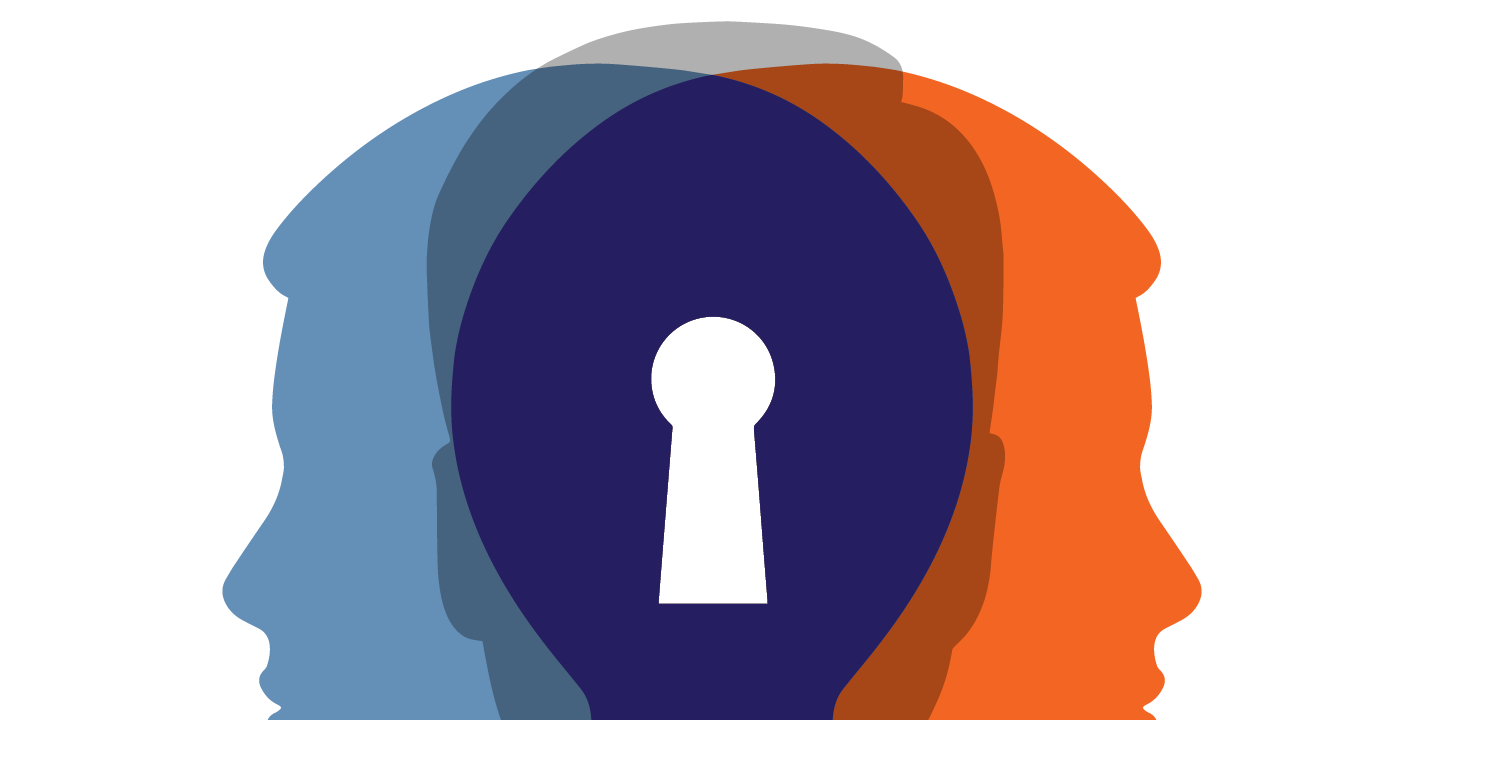

--- FILE ---
content_type: text/plain; charset=UTF-8
request_url: https://beworks.humi.ca/job-board/logo
body_size: 70695
content:
�PNG

   IHDR  �  �   ���   	pHYs  .#  .#x�?v    IDATx���{l��y'���M)��eI��r;n�X�$i�v)]��M�����dkwP0���.v�,�k�=)�+5�23I��N#�I�����6m�q9�S۵��u�x?���x�C��)��sy/�@H���}��s�/��<�j�   �r�\O��&��B�ͭG��B���??[�Zi�Z���  RD� @l�$ _-߽�5�*\���U����__���Z���� ��� Pw7��+C��m]��%-(������:�o켟�V���  H6�;  ���:W�}���r�����(+;�W��Y�ׅ�  �Bw  �!��ݹ"T_�i�2d'{V��cp���g���s�  ���  uC��<�e-�E�f���Ҋ�7�By  �D� �b+F�,���Q���;�;壥���j�ƅ�  �XBw ���u�/�u��0+�Y�  $��  �j�r���I��#k��x��  Ē�  �r�\��)`�w����a���x  ZM� #�����������Y�u� �4Bw �Z�߹b;P�A���x  I� �d�\�n!;�\����u� PBw �[1��.�b �V��#:� �(�; @��sw���G�!q&k!�]�  ��� �r�\O-d_�h�c1�p5�p�Z�^q�  ܊� `�V����lv�<  �$t X�Zо���nld�l-�?c<  ˄�  �!h� Z��F�Z��X  �&t XŊ�F� �u��Q�~_T9 ��� ��r��A���lR��l� @������rw���M� �!Bw  �j]�ќ�w��4��  �� @��f��׺�;�>��w �� �����u�!�E����U �t� �V��c1*SQ��z��  �� @*�r����ݼv 	�Q3/V��+N  ل� @jX�
��H�� $�� H�Z��_�-G��#g  �I� $V.�멅��ہ��u��8\ ��� �S���� iw5��w �d� �����Vt�d�b��ݢU ��� �����!�'�p��2N�; @�	�����*
��άw �x� �#lX�׫�ꏔ
  ^�� @l��m�6�}R�  �A� �\.��_�{���E�f^�V�� ���� @���ʸ �� MW#�B�����j�y% h�; �4f�4�� ���� @�	���f� �F�� ����Y폄�Wd��z_.��V��� �\:�����rQ���Bg+��~�}��g:�{z�����j�8[����w~nf�����^'d��������ޛ��]=�{wmi߻�߻4S:;�P��]���צ_��7T�7� �)Bw ��j�d>B�ide����{׻~z)�1������߷���vtu��)/�ͼ���r�4=?3�V(?=q��bqv)4��2<|���W޻e�;:�
�jW�[?�����`W[ض������tncr�����|e����߯���j��ӥ��1��j�:��� H,�; P�Q2Q�}�f�����<�eko�� }Ko߃�Ka]���Xu�R�Tf�����������}����Z/M�O߽���|e�~wO�[?�����`{��?d���~��G��'��Ʌ���wa6N�r�� �dBw `�r�\mQ�MG�,��[wܱ��g�R'�r��n�4X�Q?;9�Ե[*-�F�,�F�d��.����������W��q�@O�����Jufe8?>_�:[nr8�L�Z�Lu� bD� lX.�뫍��~{xd�;�޻�λ����B��-[�	��\Z�^^\Xe3?[x����4>c��^@+���n���\�-m�Z�}G��-�aO��WQ0?S�^�B��ru���ųg���7<_�SoT����U9 ��� �6�:r�������K�.w�gm�K���*��R(��A�r��7��<�e����ζ\oOg��R.c��%�<�f��`g����z= �E� �j ?�3�p��u`��ř�ыg�B1��i�����3��Z��e�;��z���X�[��dTW:kQ������������;~�^�� h�; �V�Gj���X���7���EcӖ�����k����(���>��Q6�ȗ��u�B��]m{�u��	�i��0��l�GQg�#�gW��y�Z��q  �'t���ìף�nU���]w;Ͳ�G#l���\}�����ñ��[G�G��~py�K4�E�N�̗������=�����������<�  K� )W�2d?��;��Ư��mB�U+��������������ȕ��W�<&ZR���t[Wۃ���㻂����>��{�j�!��F�D_ۏ��p�  �#t�����9���]�7S)������������K�U��H��-m���@��n�Bx?i ��; $\����fC��f����3�R.�� �J�s���ע��ˣj������H�h�ioGn_Og&�n����r B8� `}�� �@���!��z��ؕs�0zŷ�W�+���bX(,��x1��ʡT|�I��ma�j�g�L�o�x���m���I�u��7zaE�)�%  �&t����G�;�}�J�K�d,K%��`=
ًc�P��Re]w�֑���a�D��5>����R���vt��㖢��j!�i�%  o't�Z���h�F�܊q2$Q�����u|�!w��/�����+Bx/Z�-T���Q4�,e x�� b�� u9d�d��jb��09|ѷ�׌��v��$Y�B�=�b��� @&	���jcc�h�l�۩��K�d�3����7g��/����>�kܽ;,�����K��1�"��_��'l��5�B˳�OC d�� �l ?�<6�h����L4����WBi�5�°�h{��>{}v��奧I-gݳc1�w��p��Lؑ��x��"�z8_A#� RO� M0�:�"h�keͧǇ��������R���l�F�4J4���x�����{ۮ����Z��4Y�4��rQ  �"t��Sо��v� 3}yf)d�~�[�����ͅ�n�Z&F��J�+:����e l�� �hŌ����YM4�}���03�ۖ�X�g��76�ޢ14����|1�W2� H�; l�@~�@�X܂�eQ�~��KKsܡ���'������'k���\ ��	�`�C;k��������T�Mоqx-a��J/����, ��	�`jsڣ���q�[�_;�cSi��e�Q؞��̀dט%��U�C����u�[�
 Ė� nc���'��v�Ǉ��3�H�͎�٥���ٽ;��l��~N�ٔ����&k�g���  q#t�U���������;�u�O](,����*j�Dm�p��p��e�gؐ���+? Ċ� V�Z�5]�+�]9
�W�sA�B�G!{�����y-�ܖ�;r�$�6)ݗE��j���qI @	�ȼ$w��4r�03a�3���=�t��V=m���n�R�t� -#t ��8��f��S4�}��t(�ϫk���˅��6��U��n�ם��� 4�����-w�N��W���}�0��!�Js���=�l�՞lQ����f¯l{��ޒ��}�gk����\ �FBw 2�6B�Z��@�9
ܯ�}),�jl���(p'}��[6z�%B��9_=s�� ��� �Zm�̓I]�z3w6�8^g&��Ɉh����|-|��լ�"��m�ڻ%�e�����'�� �I�@*䇎���ď�����͈:ڣ��T,�cuv���u���z��+<��3�e���k�g���% I!t U�C�#d��d�lD4�}vxN��[��������g��}�^���'r� @	�H�ڼ�c�����׾�;���S���rS��fG4�=��Κ�� l����Z�KӼ���Ya;�%|O�_��'l��e�1Y���w `��� $Ί娏g�������ӎ���wo�z��˖� k!t 1���;k$l�ބ��r`{g��;��^�z� �$t ��C�j#d2��;k�тTa;����o8<����&X��u�Sw�w `UBw bk ?t���~8k�$p�v�/�,���bI�h����Ữ	�l�֎���mi�� ���Ϥ� ��;Yۗ]y�wVU/��Ǆ����mm���C�`� �:�ra���� >��`�n�� ��; �!l��������8\
1�PXc������c��v��¯�}1<�~�a�@OG[��V߶ʳ)�w �8�; -W[��!|2�!p�F��R�x}ri���={��ӻ�k�j�D��r'�Q4�b�; d�������OfmA���Y)Z�:u���(ՒT�,Z�������:���������t��zڳ^���@��h:a�;M���Kg�vY������(s�I�h���{����sK��Y���@F�h�����Z��U�	�;��m'�y��|��½m>��f��}�:��а.����� �$t��ja���W���Dqf*\;�R\.����L��\%i�Ƚ��W�=g�{D#hl�X
�-a]���>��� �G�@C䇎պۅ�7X(΄kg*e#D�,%3�Ҩ�����3�s_oGxpG��k��Ƕ?s2) ܞ����=Q�P�w����ҫ��3�4WZ
ۍ�!��ɞh��C}�FϬ��Z�~*) ܜ�������UvuQ����:�ɦ�Q2��ɒ��\xx�L���g�{�D�n�\=Ú<[����r@r	�����Ё�l�O���%���|�4Hq��^�XZ�
Y�u[[���?
��_�=�!Q���]]:����Z����\0 �Bw 6eŒ�Ϫ��]9
�W�~�ԙE��N�5�Ǿ�j�j�;�n��l �G������-I]����0z�L.�:���G^����p�h��'������W�&c�����
[;rY/�ZX�
 	#t`�jsۣ����M4���k?L¥R'��a�t�gSg[.���ٙ�R����ݼw �9�; kfn��D�S/��|��u:g��vX?]��e����� 1't��mߜ��=�t'�t����zϮ����ۚ�5B�� 1$t���CGku����\|-�L\O�e���0|zDw;���mm�Sw�(<�~A93���-<�[��:��u��J�@�XUm�L���
m�ũ�u�O�>��2@�=r�l���g6���2�}}�Q�0r �A���%S�fCi��_Y�rcG_.��}�����P�D��?��;l�0nf>g� �����%S���+��J��i�nb��L{e|i�;�Xm����/��u�af�D��ݽ%��c��:��u�?��+����<J&
�?��7|��0WK�mpQ���Q�4�={��ӻ�k�jEKV�����a����{7r �L��q��h�̓!���ע�F���m�ʲTh=KV�+Z���=[���Y�h�ȓۏ��+ 4�� ��C�j�R��s��m�Ba�����?>��7N#cz:ږ��h�;��Bm��ie���dLmQj���g_?渧W4Nf���0{}.륀�ٽ;�_��;��d�9���Z�E� �@Bw���u�[�Zg#_3�SuO'I��������d���[�}�:�^���h L�������6���p�t&���i��@�7�M�u��wvf���ڢU]� PgBw������6@ia>\9��P)�N�h�L�O_6��枽���]�5n&c����ܒ�2l�d���T2/ �I��R�ۛ#Z�-P%�q2#/�-�
$��mm�Sw7�5��M{���z�:������~#L_�­fB��u�G��@��u��/�>��C'�!��M�� u"tH���u�G]�C�G3܁ty���;�©f��.t��&	�RBw{�T��p�Biq>+��ZQW����8�,!�v����]Ϛ�!����� � tH8���7v�\(�^��m�N4�}��H(-�����n��~s޳D�^7��`�� 	�����3S��ٗ�v۩c~;dO4��#��Ǻ�s���]]���Y/C=�z�u�$P��=Bx��5��2�0qf2L�>��2@f=r�l���g}d���[�}�:�^�z�|�I]� p{Bw����u�?���X�d���G^���^
ȼ{��çw}ל���Ⱦ�=�e����g�q; �m�
���'C��7��Ԙ�=�Js�p��a�;���p{�¥#a�ګ ����aj�8�:�ރ~�0��d*� D�;@�պ�:����\z��P)[��D���(p7��Q4���=���������ݡ�-��R�������% ��� 17�:BxF��:�o�*Z�*pn�R����}_*~H�Rn�TY�x��������)+ ��Nw���-K���?�Z�83��})���hS
a��X��?>��7ʕr�w����+�eh��k]�yA�O�e��B}��u��2W^{!�u�%��K�K]� �-X��;�T�R���-�mY/C#L��Z�
 �� �Ίe�����ܓ%#s��kw`C�����',XM��/X��}����t���@~�@�����X(΄+��0�eH�7��ũ ��u[[���>v�� /�vt����X��^�u��K��-�t�������i�{|�^<��$J�_���w�.�+��:s8�\ޯ�)u��:���24R���ta��hzo nN��b��|�������ȕ�Nw�!
ڣ����^*�j����	�S�\a1\�-g�����za�?��[��/�"���S�<�ҫχJ���R$B4�=Z�
�(m�����c�ϩq
E�e>~�Vcfϸ 2E�;@'_cW�
�B�4C����������;�+���dM`� �"th2�d�83f&�g��0qfR�4U��pX�S��\ɘ��0n��0^�I�C;C��n��+���,���������[�~ǟ�}�3�tѸ�#ۏ����}�:��` ?t$��%p�/�S�A�������;c��RƘ��;���v��H�����4�@~��·����hy����Y/C�UJ�;���T�ס��13M�7�va��X���0^�Aj�dN�>���6v�\(�^�zb+
ܯ>7
:�xٺ�-��{�	;r~ �=m���m�L�=Bx¸ �B�;@����c��0/p�1�;gsӕ��KGt���l��N��^�V��3?S�?��[ ��� u6�z�����t&�%�-�;������Ʌ0W��8Xޏf��H�;@��!���oO���T(�Lf��$p�D�>/��g�����za���l�> ia�;@�淟
!V������:n�@R��.��vw�g��d�; ���`�V�o�'�����=��@��xO��z-j1s�H,�;�&䇎�ߞ<�r9L_�zb'
�/��e�;�h��􈖪^��T���y ��� 4�:͜4�=y�F/�r��(h�:ܣNw�����ϟ?^.�w�	���X1��Ŗ��t H3�֩6�=Z����%O��~���C��s-.�@Z�u������m��졾����ά�!.�����'�^ �O�����8��r.F�d��!p��r���l˅�߻u�Wb��V�3�e ֨�0���=�J���������@���|�x��S>!#�{�s�gBw�5�=Q�p7�=�&���z	b#
ڣwKS�,�'߹¢����g�* q&t����ԧ��u��L��w ��ɦ�=�,X ��� �0�:B�M5J��Kg�^�X�Y&xO6��������Y/ �b�*�*jSO��O�g�µ�/e�-'px����P_Wxxgg��Wφ�Z�
@�t��@~�@m~��=%&�/f�-'p�	��uiƈ�;\��~ � ���� +��N��K:D]�řɬ���� o�ǯ��~�̖*���=Ƣ������^ ZK�P3�:Z�p�05Et����K�w�ULMV�����$�?L.f�q�Wz�c�    IDAT�x?��B �:Bw�7�'B_���.�֋���f����v�{�D���r��w�{�����z! h�;�y��|ᩬ�!�t����`m��svʈ��x�0؟�z h>�;�i���!��d�i4=>�˽��.� ��C�)YB\�+��R5�eH���Of� 4W�Z�FȞ����©�f)u��Ciq>�eh�(l���X��;p=<����%�C}]�᝝Y/C�<B8����������dN-pF��^Q����5� �������,<��	piƈ��9\[��3� ���@�����N>��ro���B{e<��PWq��ry���\�P�ꬅ�	s���z! h,�;��l���Q�~���P)U�x� uU)U��ξO� �u�'P�,p�0�(� �q��@&����x��ro�(h>="p��(x��7�����c�&V_��]�@C݁��=!p�]���Q�{���������KG�1wu�k`B-�Od� ԟ�H�Z����=f&F�^��yqti� �17]	O�|Luc종�I=#<%x�ބ�@j��ɀ��T(�L:�&yi4�^�������h�3�K�SS��/M�@]	݁T�=)p��ܛk�B!L_���-���������:��z�B�4���cY/ �!tRg ?t2��Y'��ܛ+
��^��-������r14<W�z	��7��'�^ 6O��J-pܩf�.����Z�o/�/��;���-1�"���,�;��l*-��ro��\)\}n8TJB�V����kg����� f��I�; �"tRA��]�od�M��/��b 
޿p��=f��I�; ��V��$�@~hg�T�S̞���ҫ�g�M1|�z��>��;H�ݻC�̞?qb1�wo;����̗CǶ?3��B �v� �Uܟ�g�.��f���gt4��&~�����Y��)}����`�ά�����"p?���R.������6}y&L](��&���-a��!G���uO���w �C�$�������P){�m���Byi4�7�{qox���q���B%̕�pM)�; k&tE�N�u�F��EES�>7���H�h���ξ�b՘-1�b�w �D�$���e�S���h9p�~ )��]_�t$W���'x඄�@"�Yir��z4P�85-@��MW����Sk1s�3A��-	݁������X(-ΫI�DKS�� $���v�Uc���L�pSBw ����,��)����H��>��b�3b&3� �J�Ė����CqfR] ��>|z$u��U���ؼ�=C� ����%�;����.bq*@�X��ZS��X�f�Y#x�m��@�ܹ����j� #/�Z�
�B�bէ&~�Ѷ�h��3F��[��@��s����P)�ԥ΢�����٫[,Vm�k�޷dP���z �13�:B8�\�����u�[�
�~{q�Ū-06��=�/���z �N��F-p܉p�h��\aL]�(��>�Ҙ9� �w����[��d��J�+��Q�w���� p�Vf���6�9� Y�4�}�cμ�&�p;�� &tZN���X�Z_S
a��\�n	�5��3U�&-�3s��*
��x� �;�R��'��J�\E�>��w�l��;�wo��y�;�3���'� [��@����� �2;5�>u�o>=��{`�~��ݛej�+���d��h	�;k5;�+�^�9�b)7��-�wo�)s�y�� C��@����6dM�g���q`%�ݛg�(t�-��`�!� H?�;�T����B��s;ř�P)���,s�X����a�;+D�@���O�4�@~h������S�M2��[�����xn���T���M!pg#�g��٬���w nfn��:����@�"U�;7����h�(p?�ڬU�\��ڄ��3K_ p+����wU�������� ���h����I�;�U��T�M(͕�q`����}�Re��5ȤН�.��T���5�z2��*�^E�e6e����y� ��R5���?�VRX���M=^�Ry �E�4�@~��gU��X,Ϊ�M����D^; ��4߽p�	4�h���{��>[�BI�C�4�@~�P�)�e���٘�x1L��v l�˗z������ s�j�z�0�HI�A���@~�@mq*l��2��yq,��@����S�^GRg溳��(@�	݁����m��SY6janF�6 Z�Z*�w� ��b��:��N�Φ���^�u�0ؿS� �M��[�}����E��z�υ���@}\n�YxT5�H���=S�`Bw�n�C��'U�ͲDu}��ʼ4��K ���}����\Y�Κ}�0؟W.���u1����F5����3|��R� �T)U�S#S�:���:}�0����$��ش��P�e_'ua���L](���|�.���3udu"xg����C��<Bw`S,N��,Q]��\)L��L���P/\�.U�8�:X�T4�Ū 	%t6+
�PEꥴ�k{��9��� �hј�߻�au��Ѣ�m���3 	"t6��8��
RO�����2 4��d՘�:����X Y����䇎Z�J#X�z{�� �
��l^aQ�;-V=�| � t֭�8���Qo���P)���6����130�!����l���`�E�?�;�.�ũ'-N��s����9ce h������ؠ�?4gS,VH�;�^�,���F#g�L����=�r�V�����j�3��8X{& Ƅ�����?�b4J�\V�[{e�X Z.3���w4Z�~�M{�|w�x�k2�:`�;��X�U�(���eKf��������;h��bL���)s�i���P�fF^���Yߺ���߀��e��E��(����5�z�w��R.��*&�L�RQm ���b%|�pة�ӬН�9\�R=�G���@~�PᳪD�g��x��R�x݂Y ���k��Re�Ӂ��la����ċ��Y�)t��n��8^ ,����޵+�:�Y�N�yf��;pS���L湿���\(����� �m�&��;�*�͕����3/Bw`U�����L�rY�W��*a���\ �ʳ��Wh�c����  ������"M�X�U���,O 1,U]���eh�>�p �!t�a ?t4ڄ�2���ԩ� Q,U]�Ŋ�24���`�Q�h=�;�����lřI5��x}ri� $I�T��'>�̠�<�Ā�x����TZ�8^ӗ-� �.���/>��nÈ��`�1h-�;����h���l��y5��8���d��Ȼ��m1C�=Y�ߩ� �#tV:V[�MUZ�G���Z �lS��0T��S����L�ZBw`�.wh�h��.w ��{W�9�[0^�&8���u���2]�Li����O�/�R��+��[,V�W�U�&e�4�nw��˞P	Z%��e�.���\	 �ϫ�z�T�WE�u<�����F�Do�P	h�h�L�@�TJ���i��W36_��E�F�� - t���j�rv<Ks%]� ��˗z¥��#th�;d�@~�P�`��@k-g3{�[�
@�������J�X]�v�0��4���� -u�O_�Q~ R��p�n��+Gs�d3@�	݁��� ���+�J@&�v�Ŋnw��3@�	�!�j�e,P��*�R��8^���bp% �xQ���V��t��4�B�C��<Bw�6�e���b�F�L�1��l��Ȼ��
�2w�K�;@	�!ێd� �
Q�{q|^�Ȕ�ɪn�t��dBw�&�CF�v�:h>]� d�nwh�~ M$t��2�Z@�; Y��Z�0��� M"t���X��<w]� d�nwhπ M"t��:�쉃J���s�� �ݡ�v*>@s�!����d���M�ݡ%�h�;d�.h"]� �Q�����* ������zh���ٚ] ����#j�uX��C� V�+	�����å�e RG� 6�Y� ��?����  �#t��� 7�� H#�;d��[h��e�[xv���q^��C��u��CcUJ]� p�^�S�^e��;�� �!t��:_X
��������R!h�	5h�;d�3�K�; �͙�m*���� M"t����Bh�(p/KJ k�X����nwh0�;@��!�t�CY�
 ��}*�%th�;dԉc�����8^���u�����/>�d��?��� M"t�l;��@#DT���^ဪAcx�h"�;d�ɬ �4W
���� 6��p{�T٣tP�� �H�v��c�����2� 6�O�ޯ�P_�h���H��3_��J��/�(' l���n�����dBw ���d�@�tu������sK�; �q�R5?��P�F� 4��2�ı�&t>�Jm������2 P?٧�P����L�%@s	݁P�u��&ǋa���� Psӕ�ry�R��Lj�h�;���~L%`��r��zf���9���5��������=��~�@�]nS���~�&{v��3f����X�	cf`�� �>�����M֞� h�;��;g����yT�^�~����EceΩ@�݁����yZUh������;Z�Z*�bp% �>��J����N��ice ZO��&�(�y��Y���;��h h���0��yce �A��Éc�E��f�* 4�ձU���g��ۏ��P+����:q���í�ϩ 4X�T=�S���q?�F � tn�6���*���`�* 4�F��3����q��;pK'�=u�Y���
K_ @��MW¥���w����g|B f���m�8�X������0� ��O�ޟ�����8Φ�����Sbȫ<�VG�4JgwO�j+t��8�5U��4��P{F ���kr��c�w���=Q���VJ�\	 d�b�����Z����	� �'�;�f+�w3�ɴ��Y/ �ď��Rx�.��~H�oBw`]��6��s*GE�F� @k\nS�^�'�>g�;@2݁9q�'C�
!L� Y�� Z��J�ɚ��Sۏ�y��$��ذ�;B8BxVɊ���� Z���'K�����?sʩ$��ؔڸ�#�����Ftu'�c⥹R(����J  �FGC�T��z�k��G�oH�;PQ���c�E]�*|g���;Q���F� @��ܻ�i=K����gt�$�����;Y�?g�;ic�* ����w8	�f��(5
�O:]�d�Q[�zZuI�h��Ba�y@�MW��!mN[�
�Bw���.ia� ċ3��
�Bw�!�C;C}�KZL�/8K �#fH�
��;*@:݁F��Κu��u���2�b)W ,3b���Bw�Q��,ia�* ē3��g(�����#�1;l�; �Q�G����8�;�tH	��@�x�H*- ��3�m�\1�
 %��@��X�JZ��% Ę3�H�L��H>�;�:4X���-�,�y� oI1��,�Bw��Qd�:��cW��\ii� _I1��,�Bw�,Q%f�[�
 I`�)�Y
 ��@#�� ���d0b��,�Bw��,Q%-����F�LU{�i�g�*@�	݁zә���wvŪp���\ �V=�SjEZx�H8�;Po� �!][bU����\ �V���LuG�Gqn�3@�y����R�U H����\ng[.WA�y�H8�;Po�2H��a�; $�wun��g*���uc�*i1{�h H�O���H�T��u�#����L��%��&][�Cww[�v�45����!ٮOu�pG�o�#g��=[�S&�d��$tg�:��cQ���B(K1�`=z�wT����z���έ��]m�+'���_�H���_����>>�������}�a�t��^)U�	��b�^.���_���Z��D�V�
 ���@=Y�C��u�C���U��W�����'�o�O=���Wn��Q?2��o�f�C�F���n�<�������;t�5�l�`Bw��t��x���CE#b���>s���_�����V\�a|�_.t��篅�g%�" &�L�
��i�x�� ,W�V��i�%�gU��*�L�kg_ji����}�BL�u��}{�g�]��zw���r �j��� Z�߾�;aGn&��pp��p�6=p�փۏ�1� ������M�����Z�
��g�𽻷-��o����cY���'��ٱ-��ʕŞ�_d�������޷v��kb�*@B	݁z��x��C�ڱ����{�'O~�D���o�䷾���g���×gw�z���=��Bs���3|�K�I<�TJ�ԋE?$���C��I�~<�a��~�[_�^���?<��ƺ�!|��:�5��
N�y�H(�;P/:�I��\)��%�MԳ��z��������������u��K��u��>sӕp��'��v=�����-WApH �d�*�i����h\%٬+��0,[��l��Lyi�BDR����w���'~6����_����K=_�_l���@j�܁����by{��@o���ص���	��,~�ԃ.wꢭ�u�2��cϾ-�t�����G~����?<w�x��j�^��1��ޡ���g-��.��I��ؼC����}_�7��w���6n%���}�g�@��ӱ��Z@#\��e]ww����Y ���@=辠.�;�ZRH�ܡ�v��\�n���<��+��E?����Nl��ww��֑�ӥA�-ߜ�	�Y ���@=x#H]ttmiI!��ܡQ�0�o�;���6������O�'�nk�p	��GĮ��;=��.��$�W{���4C"���f��y�P�8�_x��D&+�ڜ��/}��{J4n�'�s�;�|��u9�\ �#t6e ?d� uӵ��%�4��g{G�����/���A�]��q3���1��놸��\w��Wa��3@�x�6�hꦭ����*��y�PG=�;�{x�}ꩯ�����wO�q�=��뇸��OU[�C�����1�u���0^�������n�C�.w��������΃�����鉟���^�WE��\w����� u���ܹ��C}D���{��7��)i��a�����*��n�'�H<�N 	#t6�
RO��v_(�W���+dc�asF�U�����0Bw`��C:.��\[s�������f���U�7��6nj�����F�={$�W|`3����4��F����l�~���+csD���j�^������XԴ�-�� �<{$�����][[�f�/ lP����?hijs��?���D�|�t�P_�7u������� ^��8�z�[���M�0�6���-|��ʓ�ֈ�����Q���F]�����tg<{$���q��::�4��:�ac=��_O�ї>�|��s�Z�pgwsw`@���v���{:��l�g/��2��Bx@�����f��:�a����9�����#
�Zѧ>ܿ�f��sӕX�k�Н���� Bw`���a���n�*�_�8�����J'����>��W�^X��/>��Z/�f���H�;�QBw������5Z�gi��C��C��叾���1������WjG�Gp6�3@Bx�6�LA������5Z��=�^����w�?>Pz���
���,S�M��Bw`�tY�0͘�^�+9@X���է���#�O�}ꩯ<��͘�������h���l�g0����Ӝ�������*}N��-3�u[{5�u�[������ !����䇢�5������F������s��}I� 8P�R�k ��ry�j����7��W�ߩ� ��U��i���ކ����������w���X�p�_���{:�Tna�ܺ������B�;@݁�8�j4R[{cg��t�����q�����+9�W��Y�����]-�ώ.��ԅ� ���Ӊ��    IDAT��kd���n/�r?xO��T�-U����٬�n�z��e�1]�:�,� ^����F��kk�h�Q*/���:/��W��#�J��޵8�����η�����7u�� ��qX�h�-���'�t�[������ʔL�����+-���3ݩ�;@݁u��r'��p{ﺿ��.�d{������ͼ\����X�J��[��5��%t�)�{���TJ��p��x���8�d;��/vǮ��`3��U�L�;@�y���<�����!Lql��-DcI�p�kj�|���z`5��V��3@�	݁���NStu�*4����˿������w�q�ō[ۍ���<�Ĝw��z骠i::����2�n�kk{8��/���C�Z]ܷ��BU���bO�K����/�d 1�X/o�h�����\5�n�;�ƕ']��Z��^��bI�9�� ����䇢-���n	�h��{YJs�
��<xG��.��ON�K#f�����;�kH}y&�9/��z訠�:��?^�T,9DXE4Z��}�sj�>F����M7�So;�<zS_���#J
_^��������L��h������l�k �B�� bL���7v4U[{G]���x��M����6鴷��e�p����Մ��lcBw`=�����{w(84��;;�W�N���Ó?ر��BXa�R�e�����]��7�f 1&t�C7MW�nwKTau=�;���/�Hy����kY��t���$�NG_Bw`=��VϹ�9KTa5{w�&&�����^Xil���#�/�;�&�!]�D{g��C���^U�t��R�j�k ����c7�Q���S^���򆎖���R�?�"UXݮ��o(M���������?,�^�iZ-:�r�N�xF�)！��������Sxh��������m{��P�X��
�� bJ���E=�DGg�:�+��C�DKT�$vnSY�,[,7/t��.�a<�Ĕ�X�#*E+�s��Ba��:;s5Ɇ������ ��M7�����D�xF�)���Z颠e������W����pGO�/�^  h�;�VU�Vi�����\�+9? �-�*{�R�]�i��JO^�����r���1b�T��jv���&���/���� V�Z�Քztzꦁ
���� b��?����R��@㴇��2Q�V�^h��6�Ti(�j 1$t��*�J�u�t�+;C �-��;�R�eh0�� 1��X�;-��ik���%�����~	5c��JA�t�!�;�BwZ��ۃ14�����͎\Θh�����M�yV�!�;����r��=���Taum���h�,'<�Đ�Xo����=F��:�WU��oUuU���HZ��k[y��*����<��K��*�Xθ�1Ľ��gYX^`��62AvH�#	&�����`1C9�u&vɲ�XVǔ�')���I�cq�M���誮[uo�� d �t�9$��N�:���m��n� p�7.ũ��Uu�&u�j � l�~QbТZ�c(����5�HG�l��sW� Ew�f�tN�	q�-��յU�A���k��%}KG��� 2�	 �82c;�T�O_�H ��_H?���'�l � �ɸ���\ låK6G�5k+��B�;}���1N ��!��V��2U��^�T���RW�׊�+3��w6��Qt 7��XW����������<�]� P\N��!��ۙ�W���!���˥�~�E�|���¯���_]}Oj��N�t�Ew r�\��r%�0���c�,�R���� ��e�*�c�;@�8 w� G�t�����%�5���r�(z��t��G�l ����A"KF�-��Jv��_��(�����u�BMŮ��;@�8 �+�t��\Z�d����,R|����ʻ���� �(��4;�p@tȚ��+��a�H1�_Z1Jn����B2�#G�,�6b C݁�Qt's�ڈ�@��:W~������/����z�� 0��.@v(��;qsLҠ��-���s���Z���� �I�; ��; �S��=t��j�ă�E1^'ϕ�W�  @�(��sXtȢ��;����_�����5qB�������@�D�@���-S][Y�c���N�͂R�?�+���l�;�S�\o (0?~ wjqgE�+KW$���7W�uR��F�-�ZN�K 횫6 ��  �d�*�V򍐇��_���S����1�[���NG��2 Pl���HfY�
���鲿������~���Us.����6}gL@�8	 �K��B�vj��!s�lc��1�A�G~�Eߍ9@v(��K�.S�,1�����B5<^9�6Q�@�Y�
 (��K�.S��'K��pH~�ruy��a���D p  �,S��;w�j���Ϳ�~�  ��܎e<d�e����y%�+�ͷG~�_|���J�� �09�a�;@�(�����L��m	����������ͯo�Ty��1 (����� 䖹�_.Vx���]�W��LŮ� PtN �VT	�J$����^����O��a��� @�)��k��!=�b��/��O=�9]�0X�k6 �� p;ϋY7�l��$����������C�T���w��=0H���' ;݁�9!:d]ܴ�����G8~��W.�=0P�����@�/�JF������m��_����ʞ���^�� (��s�JE�R��wV��_�珼_��멗�[[Y/z`��+6 �����!�qC� Ek+k�/�t�g��~��߶<��x�hP�q" n�)�!�f[� eo��Z3f&{f�W>�w����������(�d�# �W�/������CG~C��!���O=�%S�/�  �����t'����Jt�G����[�����w��������m������{������S�垅�Z�Ǒ�:.� ١�܎����H��#f�X�z���J�ˋW���d��k��Xh�4RY�Y�s �q* nG�;�a�;��+�\m|�������?��/���S��tg��� 2D���cs3:�ɍxT���o�[y��h��
z%�S����?+�;C^�#�k�ut�� C�
�;yR�ȃd�;�_O{�K������_��?�V��d�>�=��0@�l �T ��	"/��\A�%E`�����?��_{����;dW���qg���N�ȍ�f릏�-R��$E`��t%�/=[��d��0�'¾��=��N�9dP�� 2F����"D^4ړ7}Ҩ�iRxO��;��YZ�ɿ�a�;����1N��؂On$s��]�0
�W*��
���Sʝ c݁�:67�l�^�ȋ�F[�`@�ޓ�l9ؾ�z`���;�C�@w�����3��-N�V� 7��ۋ�Q���%)��r��
��=��ڞ��d�]���t���|��qW� Ew`+�$7�ћ�-R���p��Oķ�T*5�.��� ��O��1�bWk�] �����=An$sݣꈄyאA�����@)�wtlnF��2r�3@���+v�l�����~ȁr���k��F�袻@9 [��H�7��O�~�~)_���n�ٛlD���;@F9 [����h��$Ƚ^v�����รd��;�Ut�F�R٘�~��.4�=��gD{�F[�T!E�h�'��V���qG�(�`K�u'o�퉷<q�U�C�����yF�{A�,�ig|�'���.���_�^<�.����[p�<w������C0�ўgO�(W@nU���ӽ"��mW��ËV6~%��R�]��}�Q���&5
� ��脃������?\��������Zό5�_�W�L�7r:�ǺV���ז7~��lR�p7�0Ew�O�y2�l��i��N3�8.�.�H��ij��S�oRpO
��z�\�k�f �$lٱ��!��E����+�[�
�MTZ;/i���*�t��̉��sߡG�o]<!� ٥tJG���<�E���F9��т�W�\�@���O�5�����;@�)��2;��H�_O�;��^[;+̽Q)Wֆ�= ��Qi O�t���N(�d��Бcs3�OA�\(W�:ǽ֪J F����7���ζ�m]��q��@7�ȅ+���:�!}���=a�ǿ��O�{@U���=�ŕ�����/�.w�P} ��G歭��7^\|�c���++���X__�:�Y�3�8Ч��?�tM@(��Pt'Ӗ/��<���;ݫ>� �����x9we-\Z\�=��.��@ǎ�͜	!|^�Ț�+��k�����w�V�^~�ә��k�k���;���EH�=�7�W/1C�>�:�xF� �O�薯5�)gN~/������[����H� e��ǿ�oĸ�J��*�!wUN�a^��gjtL�;@N(��r�#�2�<��p��w|���� ���|j�QxcYѝ���䄢;Еcs3'BO��t�ܛ�dn��~;��Bzʑ�e��h��6\o����7H���2 9�flǼ�1(�^%�z��am��y��ȨH�h��z�c��:�Z5���d�*l�.w�q������x�����WOt���'bI��_���_\�� �<w/�Qt�vln&�z��E�~J
��t?��\wHO��$�61������MV�>�.mKWu��%F� 䌢;�]:.�d��v
�a��^�0H�αu��{�U��A쬜�L���tgKܹ rF��.@�"Y���H��Y�
 ����̼���l�;@�(�۲9b�IQ$Mk��ፗ{�_(G�_@�J%-�=��?��C�B0`�B�v);�e`�4Z T�^8.�����k�+=�/�ZU��L6��Z\{k}}=;a�6e��q��!Ew�IM2Vf��ٞ�던�tTª��@�M՗%��q��!Ew��E�r����q�QT��ȍ�h�����%�$oܵ rH�ض͹�mE����'����=��2��=��g����ղM��#���J��y���I����ٓ/�T�e ������Yv�Y�!Oz��O �B��Ewz���T����؈ ƚ��
�����;�X 9���=�S�O�J5�Q�"a�C5�R3R-B=�n��D�c䔢;�+��HO]]��j@�X �⸼*�@���=[t�]s%�ܱ r�'<�+����tw���E�zŬ|�}#�3�j���� �ܱ rJ��B���=4Z/-�g:��J:[��`��W2�����; #Ew 
)�GU��h������m(G����nԝE `(����t�y��_�(؞�f6h�;w`�@N��z����q���jq��c�T�wF��9�L�g���?����g�B&�=���m��.*��Ox 2�7R,�T�w�FV�,�@Veu�j=2� ���;����D�^�����i���ر��Pu1s�3Z�;Y:2}@� �ɧ<�+�"I/5�S��3Y�ő�A�k_�OQ�^Yڗ��%?�j��7^fr���� ��rJ��Ewz�\���9�zPu�Co���M����\��sM� -��@�/C��[�5��LȾzm��4Aw�i��d�b����a!�'Ew�W|����G�uH��lV!���Tpg�ܱ rJ�����\-n��:�j`�	��]퉪y�@f�_}6s�����Ζ(�䔢;�+E�4�4��v�'�-�lWTZ;/�й�X)�Q���= P ���l����Y��&�Cѽ֪I lC��͢�0�l��y�c ��3z!sq��K�]sgk��L�F1@��z�A���ͱԃk�l�α�ׄȢ}#�3�T�#���'�RtzAѝ�D��P�D�8�4^ȸ����:w�������Pt�#�Z 9��� �i�;b����2�����S��3��rh��7^�<w:��C��@/X�J�j�F��L�7�_�t���_���4�5z)sqmD�P����#�Z 9��l�����Rg�;d[%���d�t���=��+8��L |��� H�j�]��Yמ�V%	�.����5Wp����3>���M��%�T�f�;to�x���#)`��:�]ѝ.)��O|`� ���������?��gȒ,�s���=�N 9��tmv~a�b����@��5��IlM��rg.�@���l���f��J�?e�;t�V׵�/#�R6[w!�~����=T���Ͷ�{�O}`;�*�\w#f�3q\��Ȕ�X6��tg�ܽ rħ>�~�MT�O1܈ ���+f��L�Og2L��2d��� G݁���/0ϝ~�j�)�7v��:0Z/-�W4k���]� ~)�1�+��=�\�b���@�tZ0�j��Ƙ`k#�g�
ȊrT
�V^�d>�l�;@N������1�t�Y��_����&W2!���;@N(���_!|D�V������9���~�~��	�q��f&�˝��ґ�q��>��@7tX0�t��ֵkW�,\@V����f2���!w1�Pt���PKf�'����;�í�Gˡ]�����+���@8�1Z��h���[Q�UNT���բ�+t�މl��	����3 9����

��ؚ�����)T@��������Mo��d��~�Ss"F$�e�8�k S�ѺNw��d�ҽ�2�v�՛�zD8��'?�e��BE���'G�Ȕ����2o�o�R��R-��NO=�td���d��;�	]�JcgC��6�U]�@&L7���(���� �|�[��@��)�d�{��3 ȴrT
?Q��$Q4�f �� lU��gL�(U��J%��m�~�O���pgwM�d:JSq%O�[:2���Q���V=*RQ<�;��α��Ħ�*��Z����GF_'�� �݁;��_8B�/R�Nw ȶC��L?��NwR����a��Ew`+tPPX�L��N�w��R��.0��_�Ez_����ڥ�D���d��;p[�]��E��Ր�����_�K}����"�/��{[�2�v͵�T=�� {|�w�s��3bn�V�t��G�6�	��u�>w6����ܒ.w�$n��4F� YR�͇����2:���� ����Ɉx�=��g������j��n&�e�F�{)OA��d��;pS��ᭌ�����?��g��<��iD���nw�q nE�\ǈ +�ѺNw
//�e�.w�� #݁���_xP�;��3�C�z$21Zz��/�y��K�GTRt���n��`�݁��x�d�L���aC�t[Q�J�'j��E�-Qe �� 2�	 x�����+��E�ncČ����E���r@��5�"�pk���L30`�����/���Dn��ӈH��K�1c�ʗ���p͏����XLŮ���ґ�q�' �z�W�Dn͈�����Y��J��V���D5.�f�И13 ��j l��_8B��h����i� ���K�
�T\��SPP]:2}X�C���1���Qt��j��0��_�ܯ�!�[ωl�;��(���B�j�Z��H�(�v�������~��/N��G�����	C����Y�
0 NPp���B�*z�S��-1�>�w��\��Z.e�) |j���!a �/Ew�W���ua���ʉ��`���DS@��������;����g��P`�ce�= ����;���r�7��A��˫�}{�hj*�v�B�޼�n����/� ((ce`��� }����r��6�b�@9@q��!l��f(�b���t�0�Q)�D-_�e�E�d�; @�8@��/�+��ޡh�U��-�^� P(�w,K8�F2ff^,ҧ�3;�p8��Iy��h��I Hч���2�S�M�\:2}Xn ҥ�2;�0�+��[�B�Z�&�J�T�p�/�c���|J���[:2=.� �Qt�bI6��s�-����h8'�5U��E~��}'s��湓q�7� ��I 
bv~�Ace �]uU)���~I��R����)�d��L��\�k��Ad�13 )R!�0Vҕܓ�; �;y^�Z�(��O3�Ew(���>&א�ċ    IDAT��w�#FqL5�ץ{�������O1�u�j��p�Ø�,�t8	���+�y�t%U�Q�*a�5���~�Z��g��}�j�M����ґ����`�+�5�gT���@��Təǌ��-'n��@��iZ�J!�j�dz�q��!`HU�rn�BN3�c*0�f�挕��k��u�޿�O���ey����j�c�p��:�����C1�'3��;����!�G��/�v ���Q]�0 �KG�>��)��p2V$Y����0��uofE5Z����ٳk5�Kr�Z���/cf z�i ���X��Gѝa�F�d��h���ǀ��c���zT��S@�X:2='| ۣ�C�XȆx"�VM6 ���R���l�C��ɽG���Ew.��0��f~~{[�ʰ��t�񾉓C�v�5��3f`��`H��/<j�dG2b&�#a�5֌4Ɉ���?-zոfbT!C���Ew���B��K��݁4Uʕ5fXLO��w��]��n���!��� _��j�o�r䣖�2��I)�K�><��2�]�*�s�ce�#dORpo��Celd��2���s�^�0��X�҅�y���3\.�~TN:�4 9f�d����6ұ��~Qhj?3Ty�G�<�ԧ��茢;䛯�A�E��lw��9�@/�ٵ��OML�ew���'@�!�����Ptg������	͎�he��1 ����Pe�]s�fh3�'�!ce _�8�#��\�Z��r�=V
�V^�@�cf �H�rfv~a�W� Ƨ�v��}p�sC�V����.
�N�?��@%��QI��hU�2ɘzm�r�c@>�G����C�=3�) cf �@�rdv~�p�r��۝���`�Iƴ�3E�����e���;�`��(�CN+��,T��@�U�r���6�Q�+�SO,��o��St��H�·_� �t��g���9	̖��v��1 ~���r��ٿyG�&�!����۝<�*�$0[&�^��/��垘�+x
�O.�>,� o��g��P�Z�h�v��t���y̘��St��3V6E���E��^�|�?���=i�5�]����13 7�T f���=-�%w���7e-[���>Q�����n�*f���!����������l����UQ$�Qi���cf ���e����۝�i�k��t�=�/}�ZU�k
͘��8@+Š۝���?��#i���V��-�r����w�W���Px�� lrӇ�1V�C�;���B���}'C�4����cf����I��@��v`�U�raf�O�>�����s*�1V�')�O�wB�ɼ�D���k��+zȮ��5ف�1f(<Ew�ce��F�4CG~ ]��.�YT�.w�m��
M���X��Z���O�e�)���:U�.�v���c�PhN����֔+���۝��9�nFDF5�W�)zȞ"v�W�~8	70f(,Ew0ce�kt��h�*/
Yc�;�ɘ���a���6�v`�Gu�?`�PH��0@�� 7��I1!�����2�MQ����ǀl����.#��m3����2�[�q�'F�̩�U�"2�_���/zȎ�X)�_}VF�͋P$��0 ���� 7e�; y���2w���2p��L3��;����Cg�f�K��;�x��]���pdW5v�g�Ba���?��sKG�PN0�W봲�4��	�!S����,#�U�WV��禊�<�zU7k؊1cf��p4�>�\��qn'�GatOS� ȅ=�V����&�"Uز�X�
�������$��e_W'j��4d\5Z������Rxx�˅N@�l�;t��zn��G����EՑ�D1)���ie�I(�8.+�f��h���ǀ�y���]�P��t���TvN�'��BoD��P�l�o�v ��%�-�,�D��4t#Y�:.r��r:��y��T�SI��RU�V-�tn���z��]���h肥��PSt�>�\��Q���+��7[:Y�Zk�2�$�xs�蒌��_�Ӣǀ�����L\�.�D��Z]������r:���|�Z�Q�PN�׷o�[��+k�C�}h�w�|c��Nw��݁���)��_x$�pP���'�Og�,�R.�t����
��곂b�*l�KG�E`�8@���z(nw5��2�ю�U�K2��/~�E���sS��\������H�f��~1z!�G�}OK,��Y__�**�˽{/���S�1Z��e�e`���v���;�kN|���f������7�e^8pM9*���r��n�;�30T��!%����rz-)�O�wB\����o�x��G+�E�������]� қ&G*�x��L�H`X(�Cz|=RR���=�Pk�2�$�o���<#��W�ZxK��c�0�r��y��S����pB��[ -��[ ��;���)�C/�CC�	R0;�0n��g�i�h<ot�C�j�H�s��X=W���=�V���gE�:�U3ݡ��3:K�����0�RT.+��n�	KUI]�VE9�Z�R�c@:��O|Yto`���]
N	�HQ���;l.U�.�|{ �w��Ӗ�ބ%����
EwH���A����nj�ӲT�T��K�"��h���ǀޫ���Cͯ��M�t�T(�C�)�܉j��׳T�45F��
p>�F�7�z�C��#��0�N 7� @.�McU��T�4X�zkI�{�H �f�ȥJ�H��Y�JZF��9�͇���_�c@�X�z{� ��v@.1�V������U��x�O��sE��cy��MŊ� ��)�C:N�+��x��K���~����J��ށy��N
�EwHY-6��f�13�K�jmE@�#	���]���0�RuFx�a��)867s\\!]�J%DU]�7��j��+G���_��mE�E��s�ދ����x��Qf��ut�]
�'��U��~S�l�(V �3ո><�5Q����CJܡ�����yBl!]q�-�7�,U����=��j��ӝ����߱<���2�x ����pZ��80@��QE�[�'���Y��Ñ�Vu]��e���z�c@w��B��������.wH�;404�!%��f�e�O�/�'Y�Z��r+;�7���݊��&x�R.�3O����%�ۂ��Hɓ���'N吮y�t�4t��JRpO���|`�Ice� -c�;��1����;����Lrpx^�!=��^��V�'F��� P{�fb�S��hH�󭣋���P��8Hߣ!��gH���w�㾩��_��VL
�3++��G~�_|V��cu5���.+�?����m��2��G�6��u�� m���l���x��_+W/��m�{a)���ә}> ����8j~E䷠���ZP)H��,0l����xD�!=#F��Q2f�֪e�)�d������2Z��%Ew�cs3�C�kHG�=)�[��>q��>��"сw���yVȑϷ�.�0`)�C�$?�?+��{qsLT� �t�Xݽ{/�{+/=[6WB=�.z�.w`�)�C���9�P�(W*���Ž��c�� X}�n=�@�5-P�<�:�xF`�a��}tln��g�z�ў�-2f������@�\
�Fݡ�>�:�����L�����̜���{��T(W\���b2V�s{u�C�=�:�����N�#3��C�|Čn��2f�X�����S�xNH�"Pt�؜�~X�zktb��v����0V�s�,wT�g���as܁�Pt�Qx�ދ��UGDv���(���㌱2]0�zF�(Ew��
���Fk�n��@2f&���
�a�+���_��Mŕ�_��=��Qi}}]�!f��C��؞����ҳ_k�+"�E+�V���jX[Y����5�f��հ�|J�:�ݱ�;lߧ-M�J�;dı��d��C!��rݳP�sQ=��x`�����{t�ö%wڇ܁"St�967�D�P�Iy���z��u�}O˘�!25���һǪ�|nȈ�.{�ut�		��xȨ�����=��~
]x���3��:���y��_6f 璱2�����]� �J:ܓ�2@ǒ������Ǆ@�;dֱ��d��KV�;��;W��a�}Sy{l n������%]�Е�7���6�t���_HF�$E�����WN��7^����7���k �hϮ��&w]��{r���)�x+Ewȑ���Û#g�a�VW�K�~=���W��2/�հ�,n yR������r��O�m�zT��C�%��G[G�<��)�Cmߓ���?���O�7^Z�-�^�~�d����~��½����hU�}��>9��ӛ��� w��96;���f��;��k����|�u����p��� ��{1<�zR��P-����7�	����f�l��;�w���+��+��0f�/�ū��ҕ�=7@��G��_����w���H�7���!e�� ]Rt�!���v��W��WO�P�V.�lޓ9� dO9*��w}5�-���.X�
7���M��0����N>��pi�M�����/�׿�F���(~���0M�������[�
?���#��0����VW�k��V��|Ad:t�S��K�zf�a�g�j���?��.��D-��]��C�)����;�f�}>�0&�]RpO���ޙd���_y5�,�@T�r����]��n+���s�� �WS~��f�Cԁ�g�����Ͱ��?R�0t��îC;r�� �����{���2��T(��nx@� :ݡ`f�����Nѝ?}2���b��б3�gÙ�?���.�Ǚ�P�+�ڥ�w��F%��=��l]<.� ���sln��f���rO��N�
S{������X�'tJ{���ZUw�����vw��)�C��9B8��N�]+��+Q�Cё]�vn�����Q)��IQ�R�V�M�r������p����H�3�u�ws"(����xWx�:���g�?g�{��9�?���T
�yw��Rt������,W����6�M��*�������_��{1�_}V��t�ΑP�J�|v���K�
����S!�O=P�T6:��v�+|,��|w��H�?�2V�[�F�Tl�;�����ŧ���݁ļ13�}�ޡ�������׌¾Q#�(��7�z ��[2pm�̣"��F6��w��PoM��m���.sܻ�����,
�Qce C���1���Vq�v��F�{2v&���ۙ��sܻ��w�'�`0J���Bl��_H
����+�������pu������^��ka��e� �d������B�w��x���#B0���{B�n/=3Z�������r�r�r���?�b�ʕ��]$�|���尶��w�6���=w�]� ��x���)@��ʉ���+�	�������Nf�I ��#Ӌ��tA�~�ut�$ �c�;p#mU�C�v�����=�wG��`�݁=%"�;E\�:>=;�x�|��
��ZY���m�� L���	��)W*!����}S!���تj\��%�ꐂ;ܔ;��)�7�=����îC;2�$ ٗ,N��w<ڥ��w�%w:�St���4[�q�U;���� d����V^��(� Y�� )+�x�kF�47~ps{v����k�Ӂ�uw��30X����|z���e�7�މ��w ު>Z�:�g�ҁFTw�L��i]t�0Ew�-���芀���B�tc������ߍ���{�R4:��j��K�zf �x�~����_8 "�{E1���Ū ����υ��SBҡv��d���� �p#EwHA�G�$�8��k,O0X�Ǚp�YY肢;l�!a,' 胑fK�C��c�����'���j~E���� �S �A-n
�X(�dq��v|I�Ԯ�� ����谈@�)��P�Pu�}����,N}��gB�tA⻤���x�sj�>�j�^�z���}�}S�z(���=/�{+/�6(�ÖY�
0`N-��t�CJ�%��k�[�
½{/���}C��i*�������� L����tT����bU`�%�Sn=)�ۤ�:�N0`N.���/$_C�/"�����MY�
+�S{�^qu��_:2m�� 9� ׳pRT�[�z3��(Y���{������s� '�zf�A�j����$������t�g�?��O	]�LŮ��!w;�rr��`)�L���8L�w"���e�Ǚp�Y�!KT�c�v ��l؜���h@�*U��o�}O+���  ���Z5�"�=d�t�s����F'�3w��>�U�|J�����^������%w<�qz�yP$ }��n�]?��bU W�ũ������@�;t�`@�^�kȠ�f[�� )�+�y������9K�y��5w<�q��y��a�vG�#f�&1c�*��w2�[yA�RP-�t�C�Ɩ�L+������G��j��-J��&�U��w]3���'%
�m�Z�
�N0�|�`� }�ӽ3I�{<1��G
bj*����g�N���2�M7�| ���;����#!���= �e�j�vڹ1n +���_���MŮ��]:2��@��f������2��%Uw�7i�*�	��ԇ�~���>�Dz������
hsq��;�3�K:�w�7����������>Pp���=�U�C�
fv~�@�1y���L�;�]��� ���w�	�W��>0�R��ґ�B�.Ew(���>&�0X:ݻ׾�F���{v����_�>����)ӄ�>Ew(��9��9�e�ۓt�[�
�S�8��/�y�T˥Ю��BJ0� ]N1P,��7d�e�ۓ,T�up�Ū@_$�Sm�q�S�hw]�;�lN���
1;�p(��_�!;��ٞ���~tW�_ȉ_x�7���UH���#Ӈ� ��P��Cƌ�v߶d�̎��r�@����S���r�g��s�~pGH��;�a��l���d��Ū@�ũ3��ĶϒY��Lw u� )Qt��L�w�nw�U�^j��¯N�����fT�w ���; H2ӽ\QX�d�{�'�}ո����H�]� ��� d�jr�uh��?�U�J����ũ����GF�  ��V
 4�l	%#f&�;14������8u��� ���;�q��쉛c��c�R��=~�t�w]�8u�����rGH��;�d��2�H��㉑a|5 %SS!|l�?� -}��Ew(�cs3Ɂ�|C��+����:��bU`K���_�3Z��l�袢;@JݡX�oȞjܐ�X�
lE�8���-N��e���R�
�2/ߐ=q�-+)�X�����E�S3`*�-��n�"Ew(�cs3'B��9d�e��X��{�^?Q���d��2�W���.�r��(�C�<*�-Qm$DUK?�d�*p��X)<�zR\2�Z.�ݍJ�� �r֝ }��P0��wȖ#fR�,V5��s܏ܥ���땍�;������	Ŕ��{^�!;�uO_Rp�q�԰�&��w�S�cߨ�2�'ϛ����P@��f΄�{ȎZ�)}��U����O�֦��9�҈�KT��x�ut�P�O�
������g���7C��ӯv�oʘ(�d���v|I�3�@�g��gZG�6@�qB�%t�.z +�	�胤�޾�5��	����O+�1F�@_<�:�8'� ����9f���������?��c!�z�H�q9<����gȾfd�*�����>Rt��;67�l�?\�8@��1y裤�Ǐ���lg�.wH]Rp?�:�xB��K�H
�O�>&0XQm$D�Y��=M��PI��L�5�ΐv�U胹��ŧ��݁��fSx��1b��t�C1�rϞw��E��c�����2�`(�?�Yx���08�����QcW}c�*0��Q)�����p�$s܍���$w��+��[&���{�    IDATf�o�x^d���uﯤ��ށ��rh�.�p���iyzs���2 ������C!�ϋ�W�R	��)�}Ծ�U�w�"�ǭ��=c����)���;@v���ץ�����C�W��B��9��p����G/���aey�0�E�,P��|A�3d_3
wX=���y�ut�	A����m��IoB�)�s��ψN�S�e6c�3^+z��>�1�I� st�[6;���!|T� ]��ۯ��U���re�Jx�/^-��B�<��o�{+/HyF�G�Gw�r�x<����.�L�lRt:�Y|OF�< z���_|.\8sJt����bX[Y+��°3Z&{>�;Sq��a��xrs��b;@�/t���̉cs3�7;,��Ͷ���30\v���h�$�vwؖ�[G+�䃢;�s��h��D��≸P���@�M9ΐw�U��.w/�Qt���A:ʕJ��c��G����Փ�������� G݁���/$�>[�!E�ք��Q�U+̻°+G%T3D�;��KG��rB�����!��!m���F{Rx�,�)��°mJmV$]��F���z!�{_:2��hd���e���!�GC�5H_T	���,_�>I�ݗO_.Ļ�0��/�oF�r��J
��td�3ɽ�ut��d��;pG�����b^w;��H����G�ȗ a�W/�c�r��$MP�,�N��>���=n��m��/$�!��Sp����)�}O/�����{�
��;ډ��; ������c!�D'/UG��U#O ��Y6^fЪ�Rxg�u� )����Y�.�t��������B��)wȆ���}O�ySn�V^��;Ъnށ�I�nO-�>$� �����f���Q2�F� �'��a`�;�q�w��St~`sa�
�-�F����B�Uc�M�;Tr�{b����4 �)p�GC�E�ǈ�����EyUJ��u� ]�	�7�v ��;�asq�'E��=u�� �y����ɥ#�$`0݁ktB@�E���13 �U�����m!�w<�Qt�yP$ ۚ���]I�;�)�x ��$�e[�
�7:�K� Ȥ��}ߨY�1cKG�K
@�)�	1ȁr��-U�]�Y�z ��$����3 d�T\���e�*� (��qQ�|h�'C���@v�r�LSt Ew �UȊ��=� �)�@δ��2 2��ԈD  �@� r&��X�
���kF��$ ��� �C���Ӳriu8_
��"p?T˥�#���Q �.(�@��v���ҟ����{)(�K�פ����w  �N�H�ȟ�]�d��kD����C>����;�xJ F'v�vﱵ�0έ7�1E�h�X�w=�Pt���n�޺�te�^
�;+{%?%��Q��+C�n0��� @�b�_���d��}��B޸���;��͜!</�O��{g�����*Ph�^���!HE�<�Y�
9�|���		�?Ew���"�����Y�
����;p�c"�5q�����˹ ���[��k��B.����;�����q#f ���7�dp��V�s����]]5���5-O�JF˘�0 �����E�kj��mӕ�+�~~��.�_�I����婐G����(��K�~xVD ��ڈ��۠����V���GS#�w WΚ�0X�����9�#�m|�;B-6˸+�V����-�\�m�]��]ce ��ZG�H��(�oqln&1�@~Y����0\^�<!�ېt��a���ӭ�����;p3��
�W�l�zkR;�|z9W�����}�g;����r�� Ew�m���$[�?-2�_���N]Y���n���閱2�[�k���S�0x���M��If�^t ��Z,sX���V�r���������v�T�����z�utq^� �A���G�w�@�;�ŕ�e�C��@.%w�9��Ew�����$�+���<wN�w�l����@�$w�í��g� ;݁ۺ��n�0��O_�\B���K�5�rx�x5�
���
� ��p'���g���,&����,�+KW��Х�v5lջǪ��@~�M�ef�d�Nw`ˎ��$���@�]�tAz�h�M]�0����{�w���ǂ�x|c��;@�����e����������A�l9s�{���ee����p�?'Н{�^���ۘ�+����>�1����Q2 ������ș��b~� ��}0��Q��<wnϟ�%�@�$�c���u\� t�=�Y����e�;�N��I湿�_�	�ݿ|�B�d�֭�t��8{��I� �݁TlߓΌD�O�}k.�����.6�����⇋���D}YrL���n�'�a��؎��b�t�
z���ĺw�Y �����"���U3���.�\-���%̠{�������'фiQ;�d[�(�U"��r�}��sN���ʎc�z^�U�ϧ�����p��6��/|���C%|�;��{��Na;@1X�
�E2~����qKW�<[���|����A����j�3'� �!t�����;����Y��<w(��{�3�W�զg�q: �"t��Nc>!@n,�/��R݁@	�_Z	?y���V�^	���m���i,ȍd�;P�i��~�ź=_�S
J���JCz��Ʀ<���;��On�qޏ�P_��uA	�G((�;��ӓ�WC�U�����J?A}��6^(��;+�Õ}Nȋ˵陫N����@�.�6�K7} ��G�#�ȋsN����@�.�6�����O�u��������@�||��J}�<w(�O?���N��� &t Je����?��M�������@�|�Ȝ�2PnF� yP��qoP`Bw 5�'�us �2Z0b���y�, ��$t J��Gw6`��#,�WrwM  �J������c�dI�$~��u 25?16� �K��iH�!�K������<����2�xg%|�b�;�)�;@�	���V��:�܁Vﾬ  ���H��2@f��@��Ow��%�F &t�d�����K�����[��V�_�?�"@V���H�q����x����dƽ@�	݁4�%����JX����������p{u��$�e�9�
(?�(0�;��SS�7����-	ܓ�`���j��~S]��V
�!m#�c�w���i��I ���+<�X?��� Y�I`���i��[�_^{ <�❕�ϫ��H %t��%�:]��F\���:Y8�� �$t������c�#*�/�S���;���� y���nU�,$sݍ�( �;����}�{���.w`��d�+�d�'�
H���UҦ�،n�Q/ � 
H����2@����TW{`��/���Ko��`���\�ҫ�c���X��@��� Rw�;�l�7���h�VspPZ�q��h7o �T-�\
K7͵6���������6�J #t�����Q�e����l���My Rg�@�݁v�����X���������>E���	�@��@;��$�����Rp`����k��ͽ@�݁�85u~(����iY���r�����p{u�biJF��8@1݁v��H U�g��b����7H�{(����r\e!ˋ���N��o_��\���Ru�/�WspPz� 
B���.���J�t�O�ܓ� ��u�/�o(��� ��@t���!�,�]�@����������1� ����@;�� R��h�݁��( �;��(�����nw e� 
@���7�@*t����H�{)��Q���E�;���@��'�F��	݁�,�R��H�nw e��:���M���.w me�v_����* �T �O�Ħ+h��~zS�;��������_����
y!t�pBw �WUh��b=�����돟	��Sx���Ra��&t�i,Q2���P�#����\PV�b�5g���Ę{+�&tb��r`u�Aa�a��.w S]�?y�C �mT�:����C���ft������) ���	��	݁�,Q�&�r_�yO���ݾ����Q�����	݁��Th�O>�Lm����~�a ��S� L����j��q�/��ȍ�K+����:���j�hpo����@����� ���Gwȝn�/ԡ,�!W�'�|��C	݁X��@ۘ��Q2����u�PBw ]   ���PBw ]   ���PBw  �*=޲ �S��r*  �w�@,�0 'V�w}��\��ک @[ٛС��@,�BN,/�-�Q�t��"U���� �, �{}�>��ξ�B�e�����  �|Bw  �z�{�;{z��ɢ�:� b�����MO�������C��x�%tbTI�]���j���W
�N#�Й�� @G�1�Goխ  ��" ����d`���  <�� �F� y����<  x$�; ��j}
ȍ瞹�0  x$�; ��j�
ȍc�3�;���F�  � t :BO�e�@.$KT���0��*  :�� 
d���B�nw ,Q �I��@,�U���T���V�=���{~ǜS �pQ�:�����'�v���(2��߬~�  x,�; �1�j}������JOWx���  �ܵ��tR�����A�F��\Uj��$tb���@�u��b��i�t(�;�Nw ;��+4����7[���^^��U � :���E�;������S�Ql u��*�p�؝��W�ρq�С��@,>��f�~��@��ZTu M� :������7�@j��@~��3uRS��q�С��@LUHCuw5Tz���S��
/u_Sq -� :��U &3���v�tpO]��4���`Bw &o���طC��Լ��c��tA�:����C��ʃ�tb&��F� iHF�|��j�IC@s�
D�X�:����奻���3@�4Z�ӥ�\��eKT:���휊ix���@���"i�	b�'tb������j��m�[�����)0�����ل�@T�'Ǔ��[�
�eס�j������4[��1���	݁vЙ�F���[;�J}�4��0@݁v�����	;�Y�
�7<������^
� ��@t�'Ǔ�C^VY -��Rk ��?TT M���(�;�.S*�e��~U����_��a�ze5W��
� ��@[��O>9��@Z�vb*����+9�
(�d���2 !t�I������b��ޮ�Hӻ�PBw�mNO�O�v�R��v�8��A身�@Zt���h7@j�^Tl`�~����=@�݁�j�v���@z�{Bu�3jl��`W8\���@Z.�r(�;��IU�t�<xP�J��v��k{�z@��+��h�ӓ�B�Qih��K��ruwU�;�%I���WH�wj�3�T�x��@*NO�'s
/�6������4]�!,�WspP
�X��
J���xᖊ��c���3�a��Z����2��{�N����@jNO��5�w��3��]�@��צg�����@���O�:�n��}�>u�J�;������H����w {^Rg�t�)I���P|Bw �w ���P���Z���H���D��@f�@�v�D�;��;@��8p KI�~j�|2��BA2F;\!<jQ�1�s���v_�y�� �����V�Q���Yd���8�ŭ��T3�J�kuuՙ�;5u~�����ifCW7�s�G�F�����[�੩�!���_o��Q7���
Kwo��J�X��>*{�u����Õʲ��>��:�C���_h�u�����̖��O���/8�x?0���s�����̣�? (8�;�+��οB��S)�֛�f���@=�SS�7B���V^H��x����p磻y�< eG�'��T����0\���u���x�p�6=sa����Z��f(�q?��m�S��yWy�K��Ω��ɍ�Y7,���c�B���F5>�q��x;O�&t���J������W��*=]៎]]~�(9��!�K��9��7��cA�|$�#�'��ȭSS��	!L����.6����ӓ�u���K�|�N��{U��ds3�������/ͅ�����r��j�<��11y4?1�>����ؐ�{uҲT ���@�5:�'�h�X�]�ͯ�NO��f�e�{5�񷲼���%����z�/h��j%���Jy� '��w���2�Þ�k��Z���Ϸ����n����-��;n<2�:k�jcLa��c�z<����n.��߿���������z��}��Cw�9���~d�Q�ٙm����HBw��4���n�v�\n�Xo��n~7!���B���~�FX���	�
D4<·��%}�Cw�'7i~b��+��ka|����+`� O$t:Vc���F�������ѩ��']P��F�oL}�>��>�TJ$Y�z��Õ��)^�Ww���jt��K�7-2a|T����i�  �%t
��o�����5����=nf��7������Oov���fy��}y�/�M�3N&E�������肠�����:���P��f�u���s�OO��Q�Xc'��4F"	�7'�v_�_�K��W%���,OݨC��������[?/�LK\/7�?'�/� 1݁�h�C�n&B�P\l|m��W[��
�;�����2�?n�
�7'	ܓ�(�o|����kNy�R
���6=3��߄�k	䛏���ou@���)��7��	�h�;�:�Q5�������'��d���j��K�'�uȩ���Wn�$���%#f�Q3@1�tx!|�v��nB�C�dtǉ��̅��t����� ���M��ͺ���z��O\5��	� e��k��#���%�T?��C}��i�<Eo��5r!t�U�Mhc�~��D�B�@FNM�O�3��.tߚ��K����w�O���Lx���mR�B��զg�i�� �A�) @6NO�'��I��^uw5<_+{�P��'pϏ�w �L�� ��ӓ�I��k��dhhl0�T{@��J����p�[t{y%ֿ*ym{�6=s6��  �%�; d�����Ƃ���";��J�loY�>�ן��9��P�3�4yM;V��Y�0 ���� ��'Ǔ�r�C�9��������e}�P/^/u_s��J^ˎ[�
 ��E� �3�Y�j�j����t�^�
���`W�g��k��M������V�%� ��� r��`�{�%;{_^7t�JOW����Ĳ�]�; �� r���t:����Yށ��_=��p�rÉe�dmzf��O ��� r���x2f�;�';�����ke|��q�����C��?�MϜ-� XO� 9vzr�]�f�����k�U����U	'���	E�X��ޯd��Tޟ @��� �sf�gk��{�w��J���C���D�P_����T �Gp	 �!��{�Y��|w�/s�3u��� �:Bw � �'��B'B��W����C/��iC��tx���$�E'j�3se-  ����C���B�1������K��!o��C�F��s�N�_-� x�; t�ӓ��B�uf���[��B�����3ǐ��֦g.��� l�� :ϻ!�Y疾d���W�X�
I�~������� �k�3� <�;F �0�����d$�t�X���#?/u_S��^^y�o"p � �; t�ӓ��G���첑,V�C�~g�Fx������������X ��@�J:o9�l�:�s��ߡ��x�}��έ�h3  6@� �1ff��e'�v߱���OR1<�?��o;[�֦g��\  ���@;=9n�j�����ڜw ��]�prl�fk�3~� �	Bw �|>�JO%|c�����I��O_]w�7[^c  6I� ����Y�ݳ�����]�
l_��+|��	�3�X_[��t��-k  �ʝ! ���g,1�t��a{����|^�%3�    IDAT��Zx�� ��]! ��=��;�5���� �Bw (�ӓ�s!��9��%���W��^ؒ7��.pω����M�̕�  [!t��8[�9�8s`ס��wؤ��ƫ�+[N�͝��Z�  lU����@A���?�ryi��̇;����Ӳ��J��/����ɯFWWW�^ ���� r��ҿw�����N��?�]�O�  ['t�ٵ{���<�E��'pϧ��@ `������?�_>�;w�s��f����4Z������o��  ۡ� 
f��������XsF�;�-�{>��	����we� �v	��`�{���}Ͽ�XsH���諄W��%Ww��  �.�; υ�΁0��9G�C�w�L��O����ƾ����5���  �.�; �������_
;��9��SF�|J��7TC�Z�~�6=3W��  l�� ��R��>����J���o��o�(�JOWx{lF��C��=-Ӡ�  wy PL�'�����
�)�$p��#��{�8�zyw_k��?� `{��@1]m}V�����	�)�f��R�5�C�?��ճ��  t����# Щ���"�����3�;�V�+�������岗���U	����0�u�q��c�P���*{m  b�R �uy�3۵{><��s(�tO:ޓ�w�d�|{\����  �F� �5��g�����WB����J��Co\[�
�����?���9�\����=�K ��	���.<��Uw�G^^�J��}e8<_s2t�#����:�j����']�y�  ��������0x%����ȡ=/�^ߡ���pr�O�U�U����S�t �D� ��Ԯ�Jww�?�b�?�� ��13ɜ�d��Q��+|��?����Om"pBw �x��@q=�ӽ՞gGþ�_4�=������K���?<�Ax���ʡ�v����h�� Dҵ���� PP���oꅾ�|/ܸ�Ӱ�d	bެ�W��K7���{e/90<�ɽfajN���/����զg6�� �d:�����=�6�ݸ��IF�|��d.Y���}�F��Cͅ��� �K� �vq��.��n�L~5���Nڒ����W2��w�����\�_+  x<w� �#���;���,ݽ�H9�,X�����>	��z��A
z�����#��sj��^�c� @^h� +�z?p���ਮ��I���aǾ����6K�k��=���d�  �"t�b����}6<;����w�#1��ؾ0�s�=^:�`~{N��	_;��q2�](x�  R�e �m.ֳ{�d��p��_�[7~Vk�Cc���癵q3+���������?��z��̙���˃��� �� ؔ��=����3f��Huw5<�����K7���{e/�00�&^�ݞCIW���τ�����  ׄ� ��5��nn��j����A2n����̭0�s?a�q2ߨ]T��I��_������ �x� lY���y���G���_(dN7�f�V+�������P2��ս}k�;  �A� �v��Ϯ����)��o�L�4��|���a��b����pr��drfGO%|e�/֢ԧ��t ���� Plmݛ��ɟd���c���k�k#gt��*Y���7��w����H��>Z�G�R]�m�6  Bw  �d�L���/í�+�J����k�����ɏ?��˥��彩t�?�Õ*�#���	G��,J �pBw �-�>v�޿6�}�ӏ�����Co�d�Rs(!���޴F�  �fBw �mZ��]��pwNWm֒%�;���-Y�/�AH�$�R���~^�V�R�F2�=	۟�� �H�� �.������X����[�z��]�ɼw����{��²ԜH�'a���T� ��; ��{~$KV���{����>��^PIw��;����W�^�\h.I=2г�k  �I� �N����U]���=?��  �"t�b;��g'|χ֮��~:���^��ֿ���������\ @a���:"Hi��{�=n�Q����������u�����}����������e/C�:��=���\ @!��ܨtw�u�
wn^��2���s@)�����ӰtS�;��`W���W|Z$K;z*kR��6F �Ą� @�$����g�I�~wtW�u�z�{��7�;����fX�����w�JOWx��a��~�K���jwxngOxn��+  �� @��ڽ���t7���澧,�x8���Z O~�� |c��kQj��A{� @�� �}՝_��~���gR�,Z����Z o�j�,J�V2B��Ξ�]=���  ~�� �m�hϮ9�=y,��,ܹy#,���++������ז�9��d�̫��_���ezڹq��aW����j/�k @��� Pl�Rv�Y{ԗ�;s�u��d��Z���ș�%��u�� "� ���ϻߗ��^[��83�<�;�6i��I�$|_���00�~o���k�{r9�[�
���j `˄� @�Tw�=V<�?�o?�F}��p��k��ș��t��[����M�j�;��t�d|L2:�����  �J� �v����~ߵ{��#	�����s7���퐌�II��|7�}k���G�ߨ]����8}���·��K�/ �� �m��>��>��H�'X��146Fj�o���������m���I���Q�9�1�9�
 �Bw �T�����d����[�"i�{zap-|_��X���.��!������ʍb>�0: �4u���*8 Щ���h�8ۍi�o�%�-�\Z;c��%KR���g���+y��B��S	{���;��lȑ���U� �>�� P\C�v�Zg�'���������B���x;�����յ����΅����}2�ۣ96&���jgӒ��Bw ���  ��c`��#<;���$���uI�~�̓k�ޓ���R���[���{�Wa��~���%���g���Պ�1  �� �븳��u|"	ߓ���Λ���\{�%|����0d�5�d$م�=) �,� 6��s`��$�ߚ������iv��U���0�  �; � %%�
��}��t�L��(Z�.lߚ$X��V��Ɏ� �H�� P\ǜm6�!|sM2~y���#�O����:=|�o\2*�a�^Y�hO�v2�5  �; @�%3���bֆ$xo���/j�o_����y��_ӿ�^�+l�$TOF�${2.ƨ  �L� ����ͯ��εGk����(�d.���Bxp�a(_V��}���Z����|���
_����z�\M~4��$��@�AG�� ��  '����ú��2�����p���Z�~{v>,�X��z��C�/�fJ�'3ד@]�^�e/  @,]����	 sj��hᯝk��5��/����o���Iӡ���� ��Ⱥ�jד_'sؓ��F�ґ���ղ `�t�@1�:��{Ԉ��nL�ʃ���B�//���"���	{_{^ܽ����}_����Uz���w���z?t��E�����]��ߧ4���; �6	�����ky=nLMht�'A���ݰ�R_��_��P��S	Cc�a`��/��}�/�YF�[���{��Q��y�S���:כ���k @Bw (&�x��3>�@>��7F�4��f�|�<��lǒ�ﱖ�v�r���.��]������]���f����v�S4 ���@1�VdK*�ݟ�曖������;��MIP�Ƽ�֥������}O��Ix��Zۯ�QZ�Λ#^��a]�  �� �I�;m��P�)�z���5�O����<���Lf�oU�'����tu��Q7~7C���s�7�Wp ��� ����~�"؍hΦ߈�/�po~1�xcy������,|e秵�v��g^�k�v�&   ��@1��\)��l��MfTWw\����o~aV���؉Fgo�u�7�� @Bw  ��$l?=9~�qϭ6=s��4rr~bl��'!�۾#(�A �}]���� rj�|ҩ�gJ��6���'���xں�)��j�3�|  l�Nw (�!gJ��jv�7���v�o�#����t���ȼ�  l�� �gԙR@�[B�i>���L�m<�.��-!����(�!  �$t���P������j�3������к.x�h�t^C  �I� �}����#cڡ6=3׸�Y�F�P ^C  ��"U (�SS���w�/ȫ�A{�rq���ر���\<������  ��; ܩ��I��d#�3��,]l	�S�˞-������l�S��  D"t�95u�X��] OJ�?���5�������. ��; �ԩ��'��	s��DȾMBx��Vs�@mz� ��� ��UB�6³E�v �	��/����%!{vZB��VFi� �� x�SS珷�f���캐�����;�.���\f[�v? �	�; �!-KX�`�UU+��̀��ϕ� �h~bl�e�1#i
�rK��a  9$t 6�����F�{콭������Q1��IsL7|G{��g6	گ��  y't ��1��.�\�m��͠]{�5��׏�1>_.7?ub>; @�� Q5��[�[����7��u��T�c�-��͇���\n亂 ��	���:5u~}W�� >�fHwU;���#~�Ѣ���s���Oj�3�� �� �ĩ��� ��?$�{�րn-d?=9ny"���;���A��%v��z�g�jmz�� �� �rj���F �q]ͯo��f[��fH7'\��4��������cj.6�^h�:W���g �Ą� @Gi	囁^ht���:OK!o5����_m<�BK ��s�]r�gv��ן��� �$Bw ��cl�k鷣5�ke�:lA�����g��  b�    @$�    �8��     ��     "�    @$Bw     �D�     ��     �;     D"t    �H��     ��     "�    @$Bw     �D�     ��     �;     D"t    �H��     ��     "�    @$Bw     �D�     ��     �;     D"t    �H��     ��     "�    @$Bw     �D�     ��     �;     D"t    �H��     ��     "�    @$Bw     �D�     ��     �;     D"t    �H��     ��     "�    @$Bw     �D�     ��     �;     D"t    �H��     ��     "�    @$Bw     �D�     ��     �;     D"t    �H��     ��     "�    @$Bw     �D�     ��     �;     D"t    �H��     ��     "�    @$Bw     �D�     ��     �;     D"t    �H��     ��     "�    @$Bw     �D�     ��     �;     D"t    �H��     ��     "�    @$Bw     �D�     ��     �;     D"t    �H��     ��     "�    @$Bw     �D�     ��     �;     D"t    �H��     ��     "�    @$Bw     �D�     ��     �;     D"t    �H��     ��     "�    @$Bw     �D�     ��     �;     D"t    �H��     ��     "�    @$Bw     �D�     ��     �;     D"t    �H��     ��     "�    @$Bw     �D�     ��     �;     D"t    �H��     ��     "�    @$Bw     �D�     ��     �;     D"t    �H��     ��     "�    @$Bw     �D�     ��     �;     D"t    �H��     ��     "�    @$Bw     �D�     ��     �;     Dң�    P^GGN��������̞yǷl��    J����f�~��ly���^���   @�5B��㭧<�K�`{��    PGGN��bZȾ���=Bw    �`��d��MBw    � �C�V�Wf���^���   @�9�:.��6^�.w�@�    9rt��hK�~"�0���	�!�;    d����5d��j,Q���    ����1'"�e�����    ڬ��~"��1e�*D"t   �6ht��h<^�y�u�C$Bw    ���ٟ�<w�D�    [tt��hK7{^f�o�Nw��kuuU-   `����<����nWf�t��2�t�   �4�ƴ�46f#.���s�   `���������h�H�    ��[	�!"�;    �U⠽��"�H   �R::r��·�~���B\�   ���;xKT!6�;    ���2��   ��������   �R�2{���B�JZ�;Df�*    �wt��P�D!Y�:R�zX�
�	�   ��ё�ɂդ�����+�g���:�P��   �Wf�\h=���1Z�@�;    <�ё��4���*P����왩\�Nw    x�+�g�^�=���y��x�t�C�t   �Mj,^M:�';u�%��Bw    ؆�#'O4��;����@d��    �6\�=s����ū��ūF�@��    �+�g�^�=���!�!\�q]���&]�O��n��
\Z�!���x�W[��\���֦g��Ö�O���l��j�3�  �������3��٥�ve���ڠGQKo�1�>�z\a�'�BKX�|\j��c   �pe�L�s��������w�xU��#tg��a���F �%�O^X.զg�T   (�+�g�l$����GGN������f}#B��i�W���#C�'�f��È   ���̞9{t��h���.wh#�;ii�.[�_�.�?�   (�c>]�;��Н����g�'ƒ�5�k��  ���CA	�ɋ��?��Kf�   Ett��P��T-Q����/9�̃���_�O�]��{�!   �e��%��fBw�������������Q'   t��^�.wh3�;�b0��F������,_�    ��<w(0�;���¿o��9�  �#t���ɒ�3�����U��   @'8:rr�U(6�;E0���.|   ��U(8�;E�V#|?g�*   �SF�@�	�)�d������w�.   �3Y~J_�)�ST�!�o��   �L���|3@�	�)�������!�   d��Du0���֕�3W>��Н��V������,�   ��y�PBw�����'�&�:   ��e�����O��3n   H�%�PBw��m�f   ��/% t��^�   i�D�C�N�6漿S�B    m��JB���   md�*����V�O�   ���BI�ዾ5?1vVM   �Ȍ����ï���   ��U(�;<�7�x   "1ZJD��g�*   �%�P"Bwx�$x���   @�3�JD�Own~b,�G   �������!eBwx��F�>�V   �f9�e#�%���;l�H�Z   �d����6�����w�   �KT�d��9�6�   ��;���6�|w   `�,Q�����%�ݍ�   �(�%��Wf��9!H����[�c��   xKT����ug��   �@�%$t��K��L�   ���B		�a{�=?16��   �#r�    IDATX�
%$t��;��   @+KT����}oY�
   �c�;����xW  �Y6�	�!CBw�#�v?��   @�%�PRBw�gJ-  ��W3,�NwȐ��1� ��ۻ�䶒dOۧ�r
��
�i��X+sB�@��9��+4��
�\A�+(a
3��YA'��m�tP � ND�G���Ѫ��U� ����p  ���|�!��2Bw�/z�     ��#t��@�;     �#t
F����9    �hQ
F��������+     �b�*P0Bw ��    (���)CT}��@<�     �~�@�݁0��͋,     �A����jw     �C�����s    @qԆ�Κ�o7@�;����	�;     ����������    �r�Z@�[�OASUՕ�ǡ�X~*� ���G��Í4�WU��?��g   PG�����gg<x&<����;	�O�.�yi�v�kg<�m��   �l�(>tǊ�`������d���?	�����    @޺��CTT��xKg<�����YV�_H�LK���b    ��iV�3D0�A�؋����}�?���x��     ��Yt�	{�Bw�U�w���xN�������    ���<"tGk.|��%��V��     ���#Bwx!��ê��E��F��     dJ���ZCT[����.;��<��h�v    ���
�	�;���wW�}ͳ�������    �<1D�Bw������    �'��xB莠$x��ߎ-<     ��f�N?w�Bw���X-x��
    @nQ��0�����UU�x��t     C�U���� {�Eg<wG���l��z    �`�
�Bw�4,�����	-f     �CT<C�h��̨�g����      �!t��;b^��y!     1D�&�jw     ��6�Q�"t�����uz�    �Z� x���u��UU���    ��i��F�C�M��<=�    ��� ^ t���B��#�     �ԭǚ�|��v�C������    �DiV�3D0�����v8?96�0     @;����;4�z� t     }Q��;4q�      ����F��P�Ϲ@     ��0D�kݡ��      �a�*��ݡ�'�      H�e lE�m%�V     @{�k�;^?�6Bwh��     ��Jw [�      ;R���5
��     ��Q��U���F2     ���x�;      �;*������/�s     ��A��	 t��	    @���@�ʝ!�@"�     ���Z���     ��h��QA�m��     �A�;�7��q�     MQ�&Bw ��x��9     ia�*�]�C�qa����c      ������C[i�;I     ��U ;!t��w����     MT��	�;��/��"	    @��
`'��P�p~��C���'     $�!� �A�M��s��    H������J{�;�9J     �C?w ;#t���B���c      �����ݡ����CT    @"�
`g����+�gg    ��t��I�f�L��=���ZJ�ٙ     =�s�BwD'�e>���3D    �$���;4�|��<     �?����;4\���x     `��3*݁�#���W�^���3    @b�
���mX�3�t�sv�    H�����<���r��     i"t�7BwD�p~r\h/w���c      �c�*���#W�}T�Mk     ��U {#tGp�'W�)M��     AQp(Bw�p~�Z�|*�Y��     i��;����ӆP�O�UU}+�	��Z ��n=p�����ެ��� �Ȥ��L��������+�{���WUջY3�0��#���QUU�vG ��!{��O�(Y�.߻n`�1G�˳�v��H?g��g��l�փw��zUU��"��]�����x����M��1D5A+����<�gw��,�� ��8^��6|'o3��j������}�J���O�IK���?���x�* �I����5ώ���[��~���k��sS 帖�Ô�Fl&�]�+?��X ����h\ /�����#������L������U>sS�{���F�6��t�x܏�ː}[&5�փ;
t��z\�V_��{�~%��!� A�	�����ə�R�*w ��E��"�ԡ�1��B�{�������-d_wѭ#��[�`9|o_���{�[���!<|�a��5f��n=ʦ箟����I����}��9�ßS�:U��ɐM����.ş5�:�d�@�����~Y	����	�����ɱ,vK�n_Z�@��n�i�,��ͣ�I����El�,B;����X��`*'io�+��cs��T��x8uRK �~&�z�ܴ���7�НS[�|���p���_^���1�Ö"�R���������clu�s* �+��=Zƨشh:r�{��)�g��EL��}s?����ź��;�(M����}(�Z�N�$��*���U#VN����-�>��P�p��+��)��V� ��T�/O��%t���O�r�޺�c��r�̭����]і*��S��i�@��Oߦ�ﮔ��]�2���.,Q�[.�!�6SK��Y�H�� �U�_� �����3�T�җM%x"�{��J�S5�T�߼֞��o����A3��Q�}�e2��yM3ia���VU}\��8��O?}[V�,�t�����G��!�{�V6�b�K���O�~�c�?,��]�ojU��Q���gN�~p�G�~D�����\��x������z�"\��q���`��a?���*����}����Gks�#�}l��Ȱ�ө�0��=C6�M��ʁ��z��HN���}�Y�^�Օ{�؛�=2�v�^cDQң��\n�rTz����
��E���M��v�T�@����0ܾ�z��K��orF���L��b�_ff-po�C�W
�W�`��k#�q���@�j$t?���C9u��ܵ����-N�4�8��ig<�� ��0A��ܫ�*�-.vz�����[�}��a�Z|fm�{�Ay!�W-���2/�����
O ��W�o��G�;���$ �!�P&��V�{��X�ijpè����� ���zp��z�g�Zl��Ϊ{�_.ϑ��}U�\��-�l�����Zj��Ct��P6��;Bw����/i 0����رʽ*h����c�q���Hȍ��{����Iջ���1��U[���;�5�mn��ڞܯ��Y�,�Ϛ�L\тsw��;�N�c�  ��#�g	-�]����*����^zX��:�r,���mY���^P��T��%<+E��X>�7	ݻ��f�!��(j��!�;��@Q��m�'R��xR��h���T ��A���޶�T���y�f�dx�s�� �u��x7h�T�޳R�)�Y)Z�N�5�n�2D�ܯ�BN��D�NZ��t���}���;���]O����9&t��3�sA E��ه���t�;�:���c�,b=� ��X+�{	���_o,���=q���˅�w���+�Y)��I�n=�Jl�"�*��~���k��0�d��2�f��6W�6����}�ϲ��cu��J[Q����=�;p���x�� �'՞9��ν-ʾ��>�t�������w~���B6���ۗ�g7��+��c{(Y�_(��Z��̚�����\Cɣ��Y�P���3D����������:'�6���J�7/k�G�����VžNQ�h*Z ���wl���U�k�ς��vw�;�PKeZ_N+-ű�����~G+Ճ%�J��2EN�|��;=��qFCT�;3�;Z��{��H�z����k�8�|��tR�E�e@N\�O�>� ������W^T�+����CAKn�P��ɉ�g��4TE�[��RUz�w�ᓴ���螣n=p�K%v	��Ѫ�W���*w���*�g_�qh�k=tc�i�^�8ҽ����Jw`?g�q ]R��B��?-�v��T,�[y�k��pa�0f��T���źར�����h�(r�q̞ɾ�:@�b���tS�<�Q�Q���ˬ�D�����6����n���݀� ̸�(F���%n�02Q+�S�wW�����i�iRQ�pb�����h�$�=��=H��^�-�4+�s�Ȩ$d���0��}2��WI����'K�rCBw`7.p�F p�.rm�y��J��C�8��URţѦ-HՕf�[��9�0XT���*�Y x�R�B+��N�Y_d��K�{8��1J6�C��_�0�{��k���Bw�m� `��������0'�����p�d[)�#9r�o������5������XBV�mC��*F�2(9E79P�~�.j�fK�Hk}���ЃS��+��I��3���g�'Bw�u� `�T��%|��dP�O�A��*�G�� ������ǻ��U�~Uz�R�n�bU9x/�����7c|��B�yΊfk�RNoZ{�p����ȓv��{�Pd�+xv� t6s���� �	ߗ��/�O��S Q\�{�\dS�-�>*�9ߥw��jUy|}��ԉ��(�\O���[n'�޲����H����3�i���н�k��M��8%t �O�~��i������xɅ4g��
- H�J`0 |O�, R�sk	�����?���/����8['�F ~%�U���[n'��tحg��[|ȹʽ��{x��e�޼���W��6�Z����p��Jw�n�z�ϩ��a=��A����Jl/S8.]�"v#	q����Yb�Y�_F���5��S	E[�$�5�w�����4�:P�K)���}�jE�{4fZ�${'������6��m��`~qR����3��
�,�� @�\�b����&�T{-�*w� Bw� }����O%pO6ԑ�a���׉����f����+��3!����R�� Պ!��Y�GIaM��"�M�S{_��xq� t�>������� (���=9*o9,(��U�G׋Pr��&�O�~}��
���� �J�X��IZ��WUU_ri��Kf��(-��2CT���~rc+�r=["�Mk�_�r����}�;J�]�ɰ0���Q�eXPJ�Z�d�{�d�!�yZa$pϢ:U���J�ﾍ�Qe��-�I���TR���	*Z��c�b	�^c;���]���Q���T�_�N ʵ�*7��T�%,DAY|���A\(m��f�+���)�M�m�����l[�I	����c!tϺ]�k�r��mԥ������Q��̠3�S� x�V�7 |�/�1W��=�{0�7i��z߭��܁�&��`-�k���.iM��Wl�0�J�x,�B,��<F�{���r�g���t�=�;J�>��O8j �H��iW��8�^��(~��r��5p_1R���J���Ɇ���{�W��RM�C��}�����+���%�&F��{z�63�^Bw��M�����'W�'�5 �������`\��+�ҝ�=<�j��63��A�}i=cq��"@�C[���Mq��F"'�[�.�u�_��}�.��}	�Q�#�a�߄�  �������/���ǔ�J�R*&����K�@Z�g�䝴��8��r�ȤeZ)��������o�&��c��ʽ��}-߁����Q�lA� �	&��Ӻ�)v!+�c�����R�~����z@�ʖ����z������wWĶ2Sy�n�?C��/�dCT���K�4��^�������'�~������������5x�ϋ�d 0��Ja	�L�{D�k�헅:\7�{�؎仫���Vt����|�l+����ն
ti�ѓp�M붦��*�#���d���O�3�O?InA������~��t^�$=�	  *
Z\d���hU��E��{��/�U*˦J���T4���^6ͤ�T��2�8�X��l�O����fr��C��*�"w	����Fe��~�ɓ����K�^?݁��E�������b �3	��,���M#�jJ� 3�O#�g�J3�H��hn�6>Z!��A�P�U������8Wz���w	�wE�{x�Q�χfk��??�v?�q�M�}*݁��OJ�w�6 �ϐ*��4����%��:�� Dx�~��݋,��������֏Q*��&�I��k��o�D�|��ԒM�t���.�|�k�!-�֫ݩtZZ���� �_�Ah�HH�ч����E���z�*Z?*>����l$����j���Ù֟�n=��>�v�f}o��O��]Q�`�}GI3"���T=k��i��~�e�`����I)Bw`wnW��T� +�������iܧ,J�"��͟�m��S��|�Q�ޞv�V�@me.�*=(�="�gV�w"�����.J�8լr�q"��{*�k�m�/�_��ϫ����{X@6\eޙ�z���W ���֬.��B���F��in5�q����)��!�I+����A�CiK�� �����+�P,��L�ϵ,Jh�\���aOb�׳ތ޵ЄJw�0��?�'�ӷ �:x3�#����o���7����F����C���и��CϪ� K�_�y�%z�J*�K:�Fk��FJ��������ʦ"tZ�F� �gٶ�
:Պ�BĮ.ZԊ��sE�����B1�aR���3�S��ՀdSJc�ϔ��b�׋�߯�/�E�� �71�*0�-;."$�փ��"��Y&D�N;����a�C���7����� p�A�{X����o=�2p�I�;������p~R��
  �t���r�p)4�E���Z��� �}�v�^w���հQ�����k��]CT�)���z�'��v���?�T�� ��n� ���r�#�g�����>�h+��j���^�1r��#�^s�<��v}��>*`�j8��jlT�j
���� ��H���\  q��aʃ'K���!e�µC5lZ�L{c�#Uwg����U�=O�.pg�F�e��8���{�����ܢ�χ�n�  ]�&��|��E�B��/�Q
�-�G�qAoڝY�h1�;�@f���|���ldУ>����V�#6��v��gB� 8@nᚅEP)�(�����`�0�~��ϚI��Y����]�CT��4�w��4]T�{�4��#�]�N��5��; `9�����'����ro-��V�"�ݏ��h1�3�uҾs��疿֝����U��{/v{�{w�t��U IǼl^p�7���D�9+��2��L%�i��н��@����nA�ꐡ�>6�z��� �<��ǔ�ڽh}��R�S$Bw �e�N� ��;�%���	b.v�Vf��̢�!�!��=B�}����i_he���/�*���O��hڛ�sU�iBw ��<��p� ����3@hf�$���H[���B����h��9��4<����hCT=��o%�{z�݈&t�y�sU  KR���q����<U�����Fh&�HK>N�����[nĹ�����1D�9�������a�ّ�_�������	�m�>fqH*��E$��X���x�f���p�X�L���%�S���T�ڤ9O �Jw�f�D<F���B�w������	�/ `�Vk�bZs�&f�7�x�;2�޽W�FK�����o!a�f�O�qۍ��mQ>��dtE����y������Aw @v�f����+�������)!�'�S"~4�f�l]�e<����&�I��i�[�����h���k�E��8��; �Tb�GV�l+�#���ɼ�]U����,���V��˛�3��n�j�{������/�kc_�[�A��q��� �h���n.}4�PJ�Gf�U�2��BU2U���b�6�J�]��6�Sf3����KzcUf��L��5�Sw���G��;!t�Ez�    IDATt�O�� 䀊>������K��_Vޫ��L�y���y���T�R�'`�����tz��s�q�٬�Xx�U`@��:"�  s4�=&�H����/�LNԑ~k��$+��r���������.�S���#�6`��a�s{C���{�?��uC�}��LQGl �8��$Ņ��J�Q�ނ���T��g�����2=D�[z-�����>���.Rq���,\�i�L����  UK��fG�M�\7U��]lZe�a�/h?[�ϖ�S��B�=u��U��}��UB���\3� TU�p~2��,��s��@ CZ�e�=�R)�Pp�HǼ/3�rw��'eJ�{�����j��Ɖ�6���qOCT� �{�k����Ϛ�M�߃������S1,a�8�;`����ɨ3�s�V�;6[ s�d)V@���.Q�͎EƧ��]T�`(T��_�=��2n��L�t0DuG�z0�������ֵ9V~\�{����8�x1  r,�B�pq�J;Fp0ʱrS޻��l��ջ2�8�T�ۚ���;��=-1����ɠ��3O��j��*�>�*����3��c���������}��C�ָ>K�{vǸ !ZU��}��Q��*�v��w	�ˠղ�"���ង��T}."��@{�s߁���f�s�_������K݋%-L���w��ON%�8]�!�g� P�u�K&t�Y�J�{#��ɑA1N�r���2P����s�-�9��H�����[z�kW<�gG���ӭS�vKKY�v'tǛ:���H<���'��Lv�	����p~rAow �E���v��?y�cc�ɸ]��*�k��#k�^�b���l"<}grr4���+Һ.�	,w�����Z3�H\�{?�v{�t�A\���x~��]8���2rL��86 X#-�,�/ZY��ĸG��>�*��9=$��0Vi,��!��鬙�^K��֚�p�+����.�&���+}ݫ�[V��	�]/�ӕ ���=؅�� ��w�+d^��Z�?�Td��P@K1��,���+N�-f�Q�8�1-h�$�Ϡ�!�w�����ᶸ3��тZ�q�C��Vxwc���rJ�� �I��D���K�#�5�6u1$Yn��{.F/�]P�i��}���byȦY�4�f�/����7�Sgi#$��OBw%-h��w���qd �S[�Y_�Kk��-���J�H辧H�Qrn�ce1�0v��E���w�!�_�ϻ���D�]��c6�L�����v'tG���n%|���n�?�� `F۠�����^�,2�rg�����
���yV�u�&2me�fj������T�s�3L^z�D莨$|?���Vv�,�� ����nzC�[���}�bJ/��Ej�2���9�t?E�l�(��b�z�9� �I{���dw�J��K:,ݗdW�N����|R��:��@\Z���[�<T����N�ʟ&�0����}���-!������?`�;=�����3�w�=�U���Uf̈́��	��K���z��C�\u��
[=���@�,W[.�n3�\�*�l[�H��VḆ*w�J;t���q��a�k뭂0D��������m�S9՘&K�[V���P��]�ۀWb+Bw �G+0Y�*Չ�[�3��܋���S�S��WpZZ�Q)�Ri��Yl"�h���������8�,i��lt�Ä�x~%CV����; ���e��V�^n�N��"9th��`@9%��Gz�4���[4+�OZ��������Y(:t��~��������{ ��0�Y�2���h1 H���ܢ�[z-��4Z;�*s�6Erai� G�Q�a߮���}[�M�M��҇�ʉ��>�_���+cY\߿��0�3��ȹ��� (�f%��ˁ}o�e�'<yB�ƹO���S��H�z�����ǰ�l֤y(v���w6�]0�Ǭ�PX��g�V�|�N�s:��=�_�� �f-��hY6e�Vk��ܳ��c�V�Eݲ�����J�}��/���F�CT�Si'Ì�<��U�_(�Dn��&I��k^�'���ɱ�� �R,-��{��R[��D�r�}xje�`A�� L(�=�Zi|@��{*x�R\?������lHe�`��Q�k
Bw�����G���� �J��£Q˅��=L�H~]�*�E�md�⣁��DE J�z�� e��X��B�����Y3a`jF҂Њ���	�a7=��� �Һ�3��,}oۄ��+Rݷ�P�>�|xje��qZ��m�j[<��z�g��!��|�ɽb��
��}�`�L8�X�X��K=�jwBw�&�U/y��@XZ�����}�KtCY��̚I�C�v� UT�z����}��䧘!���F��p+���T�{@�X;ޢ刾� �%!u�[V�5��@&'B�{�'��Q��v��Q�TN�V&OE����-߁���~J���Q���;���֎�h�� ��gКO꡻����lm�:�{��J,��i,P�T�.��ɓ��/�w��͢?=�;пT�{B�$t�skx-�� ��6�u������5���9�?�(���R�*T��MRX��V&_YW�K�>��Oҿ�,�S%Y�N莔P�N� AH/L-�a�K�����&8v��E��w���9�*�h-�%y/@�T$���me2%�jsBo���ߎ�}|o�I�ڝ�)�Id��V� �]ɕ�m+��'�B���p����6�{�BH���2UAϻE���R(��V&[�Q�ӿ����=�b\Bw$Cz��xa�* ���-r���eepImKB
UY�Hu�ԁ,���T]��ȴ�Ͻ��ey��[�<��oǫV�N�4�;RC�=*w  �ř�BG�g���ڒ��	u�����~�h�,�a��Jj˕�_vCT%p�u*���؇��d
~ݑ��x�����F  �Ӽ��<OݻB;�^��Z8�6�����u1I���`Ȇq����9p�ҿ��j�kCOڧT��	ݑ��+�+ �?��N�Rix�a��փ^�*��8-�s_�W������Ƈ���!YCT�}��g�[�<��s�¾�v? �;RTz�NX �Ъ�+axj
B?Ŵ�Ya�ҝ*w�*�����\�ʔAs����l^�yܜ��5��<p����}O��HNg</}!COw �Ok�=��փ!�S������Ҫ8����XUm���X*R)����"�7$K�|k������ڒ�o�c�L�wC[T�����4=96�G5 ejǐc����C��ڒ�!�۔X�i���S �,��)1�X�N[�r$=DU6�x
�]���Y3)�[ <�M��O�2�,Bw���
������'�Gc_�T�������!6z.m�cj�%Ǡ�ҽr����*�i+S�d+�%p��Thw-��9����j��jwBw���
"���?E��R	��?ӶJ�Rz���7�&�� �����B��OcZ�Bԋ�6´�XnA[�B�<DU���<>�cN&�7yOY:5��r�;�;R�M ������m+�S�ji�j�Rd�TZ
��rǪ��g�Zqmeʒ��n=p��?=_�\����K#��wC�$u�s*� |��H���9���T<�6��K�me*��c���7��ꢭLy���.�����y4�92�7T���)+�rd�' ����:��K<�3�sDً�ҫ8�m��c3t�V�<I�s�փQ�������u#c���{aBw��( �Z�X!v۶2.Խ��X*���Qt��E�>�Tq�z?-�L��S�f����9��)���o�н[����p��W)� ��bK�`�˩Sݑ��+�t�����^�m�����������8�ym�6�7��m�t�\T���`׮�h��vm��]�z��>�TO�` /̚ɕ�jws�0	ݑ��6�t ����nK ٶ���]/��}��V�2x?�U����g��9%3?DU����wyCU�����V�N�  �#t�vxj3k&�OU_�����q����!�0��MK��4�k�c�����h5�+���;��_G�  ��|9X�)��j<�-�BT��9���!���JO�*_3c�3���r���CU��BW�n&x'tG�X�  �Ҭ�	����y;k&�Ze�n�b�q� �zl�2S�;!��,q�����=��i���z�����0T�������+�:ݑ��� �P�Bt�zpѲ���%��k�!�%V5[D������=ġ��[�pOg�CU����#+�:� @ɴ� ��>��g̈́���.��=^��u끵~�T��`��Ci����}��Ǣ���nl��k�&�>��7#t  %�Z��
�Z_��5�=��r�Y�ί��Y�&<g��D�n���Ŭ���kn�M�~,�f��{ohl�$CU��j�`k�]� ��i-8�tR����?�(�J ���>�=�m��Bwf�`�ҝ!�q�������°T]~�}|���kCO�'�Bw  P2�1���T+�z/���.��T�&�D{lb%t/��,���vAs��N�?���g��k�9����)� hKk�m��f�L�xjI6?|ee3d3S��y��I5[��Z>�����Z�,�!��.d(���7��<X�vW�� tG��A 8��qCo���H����s������͐�4�j�Y
PJf��CT#bӫxɴ62�f����ڽ����;  (U����21tj,��������?�0�07��@^?��j��|́f�Yb�|<g}��3�frSU�m؇����+�~7��~�:�E�  J���
d���e�AZ�Q��S�w����:�`��d��N�
M�n���,��9��p�K'U�;��H��Z ��hw��D�}��@2���뮥��cBwR!���~�Hn��l�[*z�d`62"�K�9*��� @�����
�F-���*��_������
8lg-tg�J��Z��וkovP�^0�x�!��̚��X{$���ۨ�jwBw��J5  MZב�A�������X(�9^��n~��q� 9�~���'��YH�����-������j�:v�;�;R�s���Q@{ZU׭U��l�?|XPP,�����r�Lp��x����Wb[���X";I���^�����bhpX9�6��Zӓ���	ݑ���[ ���z��U�-7���Hs)�T�����ѽ.���%�����=$���k��ǿ�CU�T�[��=�yڗ��b� p��K���-~�B�(sN����گKjL���	,<�� �O�;������.�
�f���X��E�� �;RU�E�ޅ ЎZeԬ��		ڶ�)���2谕n=8m����O_�h�,0F>����`�*Ԥ<Du��~����k{�	�+�ڝ��*}�*s h�T��.���me����%!B����U�f��'� Z���|2)^n������k���(�ڝ��y8?yG� �%���A�Tr~m��Km_�5��E������� EVBw���E�;��+�H��վ2T�YzG�v'tG�z�j�d@KZ���m+�/g�D�ڑ��M����Ki+C�� ����}Zh�(����
ݫ_mf,�������������	ݑ����W��: ���P�;$�PYm���VX���s�y���(k�;�d��Б��R\0%`��=CT���u}٘��C�P����v��&tG�J�ҷ� R�U�W%��m�>��V摯`�[����ǿ�ؤ�%��Ɖ.Z��Q��Ŧeٔ��6!O�ɿe�㎮b��FV�� tGR�OzF�Y41D �Ӫ���;���uO��Ld���MyS�F���b�R[�h��0F��dc������3�����y����a�J� �(W��P�PYm���R���F7�{�qړ�r_�O�(��
�ܡ��!����|�v^@kR�~m�v����x8?qUfy���%�Eîa���j6��j����_�_8y xCk]��DR���	�Q�ߵ#���'K�AB�'tGJ,�5��b �Ѫt��0me�hUQ.���������3�:�enKl-c`�*׷�ɵ9�!��ȉ�����S�@kr�̾ڝ�Ix8?yG��*����]��{���YJqW�͏%���Y�t/��]�_�C�hV������{�"E��^	r�N�T\0@�o��� hGk�������j���"��k��2�q�m.Ho�Z�a,h-�����' ������[ky������v�����0Oz��zd�h �L+tߥ2��2~t{n+Cw�?��7o��0�v���ʩ9>�'Q�������-ݑv��M& �g2t�PYm��L�|����;���2%�۴@k�Jww�B6�,��I�Њ���\O?�~_�ô��}msC� �i�$���y[��$��xl+Cw  �'�9D��M�"�˥��&�C��%��Rj�Y3q��n�~����& �62T����;̒�2T�?�M& ��8�i�F���h�f٫���2�q°�֠�*w��}��j�J���o(��j`0V��u3����0<���x�qJ h��U�ʘ⫭}܁p�O��<@���;�5Du������h�_�T����b��&=��\86jCT�=S��i+Si���5��7�=����{XT��Hk��«�	ݡ�����c�x(·n=��Z3V���D�;̑����T�@{ֆ����N�����c�me���������%���Uh*n�����b�F��J�;�;��p~2"pߊ�L hOk��"(�PY}OE����i��V�>�@X��ܯg�d�&j���@u���]e+y��:�,\y8GlF����0�����G��0C*�?�lE� ���9Y�t�PY����M;-�=����;����[e$ФYel����>D����y8�~
h�����3�;�=�����̛����9 hOe��!�m[Y=L���d�me���[��7�������iC�潄�Ͼ������t����d����������C��}C�U�'�r#p]�7� ���"�z6[N�V&�]me��&A�v�P��[@?mhb�g�lZ(+9���d{�5�S~JRka�C莴=��\���=/�n�?> 0�U�(=Ƨ�t�Xi� Y�R��	1Ome�qWA�kyzJ��KU�4�m|�A�م���g���\�^�|.儰����>Nn�#:W��p~�nZ�)�<�b�Ϲ�������.��VV�x5[���懏�2�qW�&Gy������T��(y�-�Z�t��BKѥϾ8؆����ˬ�P��z�B�h�w��a�着>���*w �C+0x
��L�������zM���x-���Vƽ,,uX��09� 'R5�Ya��YDkh�|�Mw�晴�(+�N\�p��Zٵ����5������x��n%lw�߯<�{#t����Ш��)���6VC{���d�롇J��P�n��'����m}Cmf.J�����v=���T��.i#s���J�0Tv �*69�\j[����Mm_<�ԯdA���4zk��� �{�ܟP�M��o�LV��f� ��gK޼�~���j�?����62��[���,���'S9bۦ5�e!���7�K��q7A���֬�R\(�%�r7�O�Jw0Du7�f24��C��<��l
؋�t��kŇ���G�֤������-d�oUU律9�� ��qmzײ��TP�ϋ��6?��	��ύ�������s��j?mN�MN��m�%�=`���H6���M�%����������CA)�ON�&?�wl��Y���7�m������-��v��~��n����&���6<��41Dun��[�WU����Y���l��Wz�����Q�h�އ�[I��Nn����M<�@ R�af��D��J�п�5u�:�%3��P�^��K3�����Z{@���p�B�ߏ�Z���7mwkw/[���+�3�"to��/q�nÅ�t�'%��V�� ��B��Ag<����Ԇ�Κ	�?|������KAȱ�v7Y���ZUm��_`�*4q�bO�EN���C�r���z�k���¿	�|���  "IDAT�`�����x�����<�OR
ݳh+��qa"�]���_�β�U�+7FX������hQep5�t?��Aӭ�����é�{�6}۽֎���]���JstZ�!�
�Dk �+�н�Y%�F��_���p��6+PN�y$�eZ'oN�����~1ea�jkR�a��C)3����[��;`O��	���TB��2���H�TF^��Μr��<*`�Y�~A���2�&��� �v,��bSs���봀�*��Q������ �Ka��>�^4�z�ky�z�ቃY٠���*�{6=7�|��l��$'��l ����u����WOt�����
�@jR{܄�-v ���;�9��l�n`_�G�>C����b?Za�4�#�&���a���k���<��ʞ�6�	�[F��: �(��!!�7u�M��Sg�P	�1�+;rBE�ʝ�(��^�M?����C�>�]�`r�.��O��T�@֫P�i�t�L.Jc��I�I���=�>��;�L3�L�����P{�f���_v��� mhJF��`T�@�+CJhi���UDI�� #to�[�-�A[���2�&���}n���0��}7d��ɮ��Eߧ�{8�Ǆ�T�@�z�4��"=��x�l�H*���/i��*��B�>�I�����sD��'�n>��=��&�;`U� ��0�2ã˩�B�4-f
w��R	�ʼM���`�jR�g���<����{U%5����t�sn� ���{�� ���kz�'��=Q�Z�£/��W+�Cȧ�<�>a�fƖ=�k�d�xɒ*X"t��� a�7��.�T1c�u8} h��pv��CN����P���S���0k&7��֗�ff��	!tt�w�s�Y �%��3�Y3I�hd�C�=��B�{bdx�F%�-�[vB�MQ�O��}��
��}}h���	�]k�����ߥ���C�^A�ٓ�U���Sݑ��Ԇ��i~3�l�&�@�Z��ff߿���jw�b�VkBw@�eg<g� aY
}��7%c�m�������Jix*�[v��O��? t�CN�L�<�R����@k�xZ}�:�O�(��\H[�����_oKb[(�ź�пd���
��a�n��i����c�j<�N���f�����s
B�;� ��@VnH/
{�-�\��%G�U�J�����;�����*c�a�j\��^zHŴ��k⡧��v��Jw 1��7� ��J��Y3)�5��6(-fl�h+�f��4�Ǵ�'-"�������{�S�U�hێ���랶2 �v��i�(�*����ȟ,�4C*ݷ����ʰ�v*ݡ���K�����i{�L�{X��'	݁x,�  ��=UUx�N�1�8�f�CM�՗�9�x]zl����]H�(���]�lZ7��Jh3�:t��=��kBw �^g<�� ���J��n�Sc�ڝV&+V���n+3h{,�D�z@khc��w��y,%��i�V9*��=ra�;��ǝ�H �K�:��>�F�}��\.͍N6>7R��.�;�����!���t���������R/��=��:�q���>� �B+t/����}�F�ڽV�6CO����l;�f�I����`��o�m�q��H6�K�����=�;� ���	z�`p*4��}e��[�_˽w{T�C�?,���rl3�:�SA�db��^fA�ḋ�}�@�F�N�_4+}��e�޵�3���f����t����������)�8ia��63�� �����T��X_���M���`p* ���p���NŪ�/�Pdŵ�7��6�^PemQ5�`�����n�]�{���~�{o���p� �b>�4xI��S񌄰Z�0�7[�.��#���bw/4-�N�ST�*[3c��LF�����n=КiC�{�{�p����� ��p���f�o�y�Ѭ��dC&���6�V���IR�ν����&NZ#�T=C��Ψ�J����Bk��b��^5�����U0�q����x��	���ݯܓ�z�:�M��yi����)�6�� ���nc����*������ l��p���v1�NūC�"�ݻ��}~��+	�=�͡�m�V�+�^�B��Q2+G���69��	�~����Ī	��;��; ����t�L��]���N�NC����Xu�G���O-�{����:ރo�)&_�C����W2x4yR�zS��w�{E��F� 6���z\������ؗVh�݉���1+��g���=�!���(CT���R�Çn=H�$Y�0܅�w�������"ԩDBw�p���� L
}3�g�����Ǎ�b��بI6�Dih�T*����Jwh��� L~k�~K��;V�C�>�p*`�ނ�8̭T��� �Bޜ�?܆�!���
O�0����7����K�νw8Z��T�b�jR��uc��$*�|��O5x��2�����fR�����w���; �8Ժ��NB/&��軈r̚Ʌ��ƣDÁ'� ��8�������́���*��QQ��.��b���~ķ����=��y�1��=�H���} ��<��� ��P7�}�wr1q�"E�)V�S���}�&���/������������#�$�©���L�.�1��v����n��N&�!X ��PG����P��4Ԡ#�G>�}����� �{JWݭ.`��׺��6آ���0D5M�������+	��cy�L���{�v����۾K��8 �!D�;���&ĢgAOg�&��3���U�]Yo5#���P��3;#�Гk+8i����m\Hk��*��@k��]�v��f08Bw`��
�N��� �ߋ7�΄�N���f�nu���4����������<e�3:��s��:8i�.�cۼO���f;���n(���<�>�mDja7��.������w�s*l  =>�l���0�М4@P���[x�Pn��D�.��OUU"���Y3��Wd�CT�^GE�{���i��zj��5�����d׺���l���.�!t�s��;�y��v HV��/��~0�'�b���փ�Vջ��CY����^-�g�d���o���6��&Nځ�f���F�5�>ą�Q��]�ޭ?#hWY���\�]��x�3 H���õ��y1�z.R��h�w�T�G{�ː�e��U��y�N��o=������C
$���A�Zf�g���/����.�B ��UZ׹��$l�U(���\��l�����A��8Tg<� ��us}It0_7�M̞���[�Ic�׺Z�z� ��܄�ʒJ�������}������6l���Jt�ǂw�k�*w=��^� �l��փF>+��Ǯ�۲�q*����he�H!�����%sa���v Ȋ���[���c��>P%���,25Z�R�xW~�&���oO�#{�=�+�n���6#v���{�O"��Qf$x?�2,�mb���X}��Z6Q7RdS��r�G�`�4v�u��(Q#a;�a ?mod�ƆA��G�Z�
Hhs�4�x)W�}���T�����o,z���xjdLu�1�=���GE�{��7�׹j���=�y��0?ŧ�P����~Bw��� ��f��҄KB9X!��j���<��B���ǲ0�~5��j��fp��O +��V��+�x,t�u���6�6rZ�����������3��@�����ڏ6!�5�}`Ѭ���񿤈�s��Ϛ���IT�C�����;),y~Ϥ�X����n��k�SU�?�M�+����Z��9s_\�w��3�v (ơSTW�s�Ƶ����կ���R��׹͉����1��4��s��D�#�C?�̹�}�LzFB���	�wo�&�����;r�n�/�Vg<�3$ �Ѣ7-�S�:��S�	����T�o��M��Y3���>�!���PqҢ*1�����צ����$��c7��l���%tG.܎��B��m�r �sH�5�S�;䴁�e`W��eY/x���ݦ��i�~�Z<Q1S�,Ҧ�w��O�z`�:%��C����H{�n��}d��#e�6p;�R�N[  (۾�S=�փC����G�$`>-�Hx���}�O�a�j���ر� �k��/�q�R�=�?� ���ʼ������<`��م�7��z ��}+���߾��wZP u���K���T����#>�I��41D�P��������#�͗I��Ha- ��I;M�a�S޸��6�)�{�úF*!\�~G� x�>8�����ǽ���PH��*������sJ�	���݇w����w?G
Oʝk��R�<��笠 >��}���,$d��jv�� v�k�5�S��5ę���J����/��RawCX��MO�Cp���1!הa�����#	ޏS��m�{�������VN�%��������[t~5�XP��\lH%;�=���=���Q��ڭ���m*C;Y� �o}�/�5��Őc���j�}M%�a�1  �#�ڬ�23�''J�������JwĲ�`}��3�s, ��Tw��]�z�A�r\�G���H;�ǖV+����b��#A; @���Z	�c����9k�Y�\ɏ��8^	�-��ˠ�.�5�;|j����z� ۥ���	���[��%P8��nVO�� �dCp��O�����k7k&�����Y}.߭�w�z>_s����{�l�BBwl�l�u�c��ϕ����  moUX!���+��:�H@H�~Z�,�Oe3q��vz@[�����;����w!  5r�z�~�]/�W��m��Q�#!���\��x��.�e�v����e��)j����?��?  �K0}�� ]������Y3���.�M����ɉ @�V�j%�_���)�of�d۵BZzn;a�=�Bw  ��n=��R�A��T���᷹�s���  �5rK`�h/  r�)X_�8��0�   f�v��/�Y  ���^Ǐ�;aoT�68�h   P*� @Ҥ�����pE��ϵ���7���    𷪪�?phwT��S    IEND�B`�